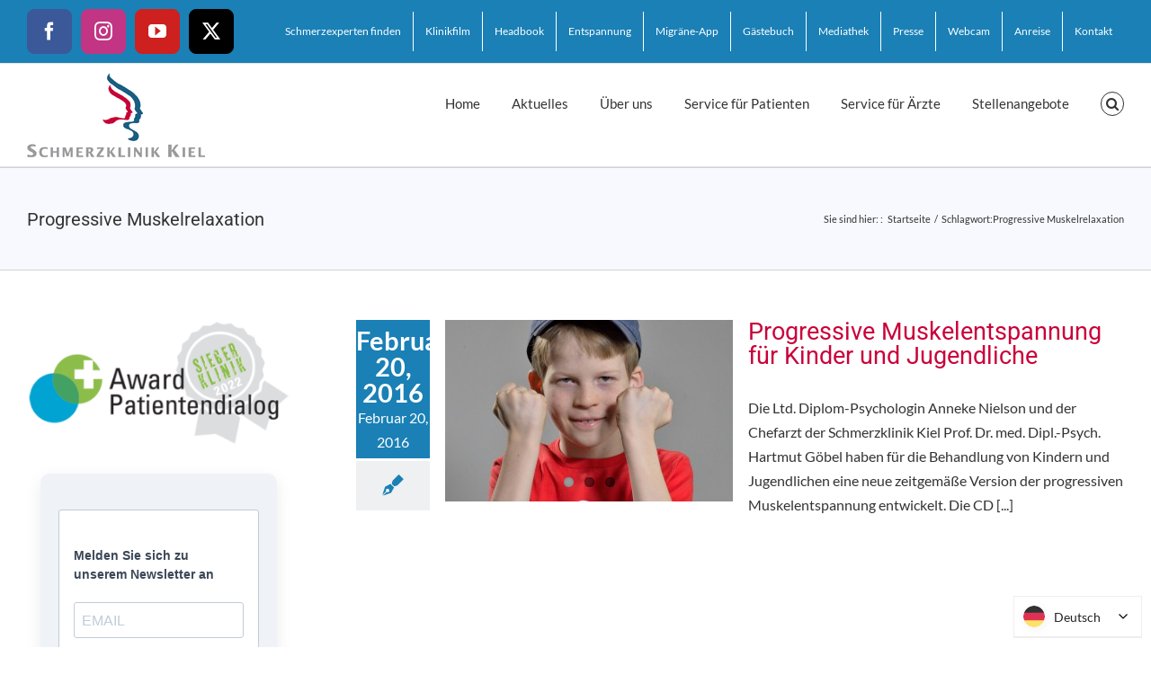

--- FILE ---
content_type: text/html; charset=UTF-8
request_url: https://schmerzklinik.de/tag/progressive-muskelrelaxation/
body_size: 23873
content:
<!DOCTYPE html>
<html class="avada-html-layout-wide avada-html-header-position-top avada-html-is-archive" lang="de">
<head>
	<meta http-equiv="X-UA-Compatible" content="IE=edge" />
	<meta http-equiv="Content-Type" content="text/html; charset=utf-8"/>
	<meta name="viewport" content="width=device-width, initial-scale=1" />
	<title>Progressive Muskelrelaxation &#8211; Schmerzklinik Kiel</title>
<link href="https://fonts.googleapis.com/css?family=Lato:100,100i,200,200i,300,300i,400,400i,500,500i,600,600i,700,700i,800,800i,900,900i%7COpen+Sans:100,100i,200,200i,300,300i,400,400i,500,500i,600,600i,700,700i,800,800i,900,900i%7CIndie+Flower:100,100i,200,200i,300,300i,400,400i,500,500i,600,600i,700,700i,800,800i,900,900i%7COswald:100,100i,200,200i,300,300i,400,400i,500,500i,600,600i,700,700i,800,800i,900,900i" rel="stylesheet"><meta name='robots' content='max-image-preview:large' />

            <script data-no-defer="1" data-ezscrex="false" data-cfasync="false" data-pagespeed-no-defer data-cookieconsent="ignore">
                var ctPublicFunctions = {"_ajax_nonce":"5e9e82d01b","_rest_nonce":"c2561b108b","_ajax_url":"\/wp-admin\/admin-ajax.php","_rest_url":"https:\/\/schmerzklinik.de\/wp-json\/","data__cookies_type":"native","data__ajax_type":"rest","data__bot_detector_enabled":"0","data__frontend_data_log_enabled":1,"cookiePrefix":"","wprocket_detected":false,"host_url":"schmerzklinik.de","text__ee_click_to_select":"Klicke, um die gesamten Daten auszuw\u00e4hlen","text__ee_original_email":"Die vollst\u00e4ndige Adresse lautet","text__ee_got_it":"Verstanden","text__ee_blocked":"Blockiert","text__ee_cannot_connect":"Kann keine Verbindung herstellen","text__ee_cannot_decode":"Kann E-Mail nicht dekodieren. Unbekannter Grund","text__ee_email_decoder":"CleanTalk E-Mail-Decoder","text__ee_wait_for_decoding":"Die Magie ist unterwegs!","text__ee_decoding_process":"Bitte warte einen Moment, w\u00e4hrend wir die Kontaktdaten entschl\u00fcsseln."}
            </script>
        
            <script data-no-defer="1" data-ezscrex="false" data-cfasync="false" data-pagespeed-no-defer data-cookieconsent="ignore">
                var ctPublic = {"_ajax_nonce":"5e9e82d01b","settings__forms__check_internal":"0","settings__forms__check_external":"0","settings__forms__force_protection":"0","settings__forms__search_test":"1","settings__forms__wc_add_to_cart":"0","settings__data__bot_detector_enabled":"0","settings__sfw__anti_crawler":0,"blog_home":"https:\/\/schmerzklinik.de\/","pixel__setting":"0","pixel__enabled":false,"pixel__url":null,"data__email_check_before_post":"1","data__email_check_exist_post":"0","data__cookies_type":"native","data__key_is_ok":true,"data__visible_fields_required":true,"wl_brandname":"Anti-Spam by CleanTalk","wl_brandname_short":"CleanTalk","ct_checkjs_key":402541421,"emailEncoderPassKey":"4a7168994354d00db281aecd0dbcb35c","bot_detector_forms_excluded":"W10=","advancedCacheExists":false,"varnishCacheExists":false,"wc_ajax_add_to_cart":true}
            </script>
        <link rel="alternate" type="application/rss+xml" title="Schmerzklinik Kiel &raquo; Feed" href="https://schmerzklinik.de/feed/" />
<link rel="alternate" type="application/rss+xml" title="Schmerzklinik Kiel &raquo; Kommentar-Feed" href="https://schmerzklinik.de/comments/feed/" />
		
		
		
				<link rel="alternate" type="application/rss+xml" title="Schmerzklinik Kiel &raquo; Progressive Muskelrelaxation Schlagwort-Feed" href="https://schmerzklinik.de/tag/progressive-muskelrelaxation/feed/" />
<style id='wp-img-auto-sizes-contain-inline-css' type='text/css'>
img:is([sizes=auto i],[sizes^="auto," i]){contain-intrinsic-size:3000px 1500px}
/*# sourceURL=wp-img-auto-sizes-contain-inline-css */
</style>
<link rel='stylesheet' id='sbi_styles-css' href='https://schmerzklinik.de/wp-content/plugins/instagram-feed/css/sbi-styles.min.css?ver=6.10.0' type='text/css' media='all' />
<link rel='stylesheet' id='layerslider-css' href='https://schmerzklinik.de/wp-content/plugins/LayerSlider/assets/static/layerslider/css/layerslider.css?ver=8.1.2' type='text/css' media='all' />
<style id='wp-emoji-styles-inline-css' type='text/css'>

	img.wp-smiley, img.emoji {
		display: inline !important;
		border: none !important;
		box-shadow: none !important;
		height: 1em !important;
		width: 1em !important;
		margin: 0 0.07em !important;
		vertical-align: -0.1em !important;
		background: none !important;
		padding: 0 !important;
	}
/*# sourceURL=wp-emoji-styles-inline-css */
</style>
<link rel='stylesheet' id='wp-components-css' href='https://schmerzklinik.de/wp-includes/css/dist/components/style.min.css?ver=6.9' type='text/css' media='all' />
<link rel='stylesheet' id='wp-preferences-css' href='https://schmerzklinik.de/wp-includes/css/dist/preferences/style.min.css?ver=6.9' type='text/css' media='all' />
<link rel='stylesheet' id='wp-block-editor-css' href='https://schmerzklinik.de/wp-includes/css/dist/block-editor/style.min.css?ver=6.9' type='text/css' media='all' />
<link rel='stylesheet' id='popup-maker-block-library-style-css' href='https://schmerzklinik.de/wp-content/plugins/popup-maker/dist/packages/block-library-style.css?ver=dbea705cfafe089d65f1' type='text/css' media='all' />
<link rel='stylesheet' id='bbp-default-css' href='https://schmerzklinik.de/wp-content/plugins/bbpress/templates/default/css/bbpress.min.css?ver=2.6.14' type='text/css' media='all' />
<link rel='stylesheet' id='cleantalk-public-css-css' href='https://schmerzklinik.de/wp-content/plugins/cleantalk-spam-protect/css/cleantalk-public.min.css?ver=6.70.1_1766159295' type='text/css' media='all' />
<link rel='stylesheet' id='cleantalk-email-decoder-css-css' href='https://schmerzklinik.de/wp-content/plugins/cleantalk-spam-protect/css/cleantalk-email-decoder.min.css?ver=6.70.1_1766159295' type='text/css' media='all' />
<link rel='stylesheet' id='cpsh-shortcodes-css' href='https://schmerzklinik.de/wp-content/plugins/column-shortcodes/assets/css/shortcodes.css?ver=1.0.1' type='text/css' media='all' />
<link rel='stylesheet' id='rs-plugin-settings-css' href='https://schmerzklinik.de/wp-content/plugins/revslider/public/assets/css/rs6.css?ver=6.3.3' type='text/css' media='all' />
<style id='rs-plugin-settings-inline-css' type='text/css'>
.tp-caption a{color:#ff7302;text-shadow:none;-webkit-transition:all 0.2s ease-out;-moz-transition:all 0.2s ease-out;-o-transition:all 0.2s ease-out;-ms-transition:all 0.2s ease-out}.tp-caption a:hover{color:#ffa902}.tp-caption a{color:#ff7302;text-shadow:none;-webkit-transition:all 0.2s ease-out;-moz-transition:all 0.2s ease-out;-o-transition:all 0.2s ease-out;-ms-transition:all 0.2s ease-out}.tp-caption a:hover{color:#ffa902}.tp-caption a{color:#ff7302;text-shadow:none;-webkit-transition:all 0.2s ease-out;-moz-transition:all 0.2s ease-out;-o-transition:all 0.2s ease-out;-ms-transition:all 0.2s ease-out}.tp-caption a:hover{color:#ffa902}
/*# sourceURL=rs-plugin-settings-inline-css */
</style>
<link rel='stylesheet' id='audioigniter-css' href='https://schmerzklinik.de/wp-content/plugins/audioigniter/player/build/style.css?ver=2.0.2' type='text/css' media='all' />
<link rel='stylesheet' id='newsletter-css' href='https://schmerzklinik.de/wp-content/plugins/newsletter/style.css?ver=9.1.0' type='text/css' media='all' />
<link rel='stylesheet' id='linguise_switcher-css' href='https://schmerzklinik.de/wp-content/plugins/linguise/assets/css/front.bundle.css?ver=2.2.17' type='text/css' media='all' />
<link rel='stylesheet' id='video-js-css' href='https://schmerzklinik.de/wp-content/plugins/video-embed-thumbnail-generator/video-js/video-js.min.css?ver=7.20.3' type='text/css' media='all' />
<link rel='stylesheet' id='video-js-kg-skin-css' href='https://schmerzklinik.de/wp-content/plugins/video-embed-thumbnail-generator/video-js/kg-video-js-skin.css?ver=4.10.3' type='text/css' media='all' />
<link rel='stylesheet' id='kgvid_video_styles-css' href='https://schmerzklinik.de/wp-content/plugins/video-embed-thumbnail-generator/src/public/css/videopack-styles.css?ver=4.10.3' type='text/css' media='all' />
<link rel='stylesheet' id='fusion-dynamic-css-css' href='https://schmerzklinik.de/wp-content/uploads/fusion-styles/115cad982a1632ec1806e3dc3e1dc2b8.min.css?ver=3.14.2' type='text/css' media='all' />
<link rel='stylesheet' id='avada-fullwidth-md-css' href='https://schmerzklinik.de/wp-content/plugins/fusion-builder/assets/css/media/fullwidth-md.min.css?ver=3.14.2' type='text/css' media='only screen and (max-width: 1024px)' />
<link rel='stylesheet' id='avada-fullwidth-sm-css' href='https://schmerzklinik.de/wp-content/plugins/fusion-builder/assets/css/media/fullwidth-sm.min.css?ver=3.14.2' type='text/css' media='only screen and (max-width: 640px)' />
<link rel='stylesheet' id='avada-icon-md-css' href='https://schmerzklinik.de/wp-content/plugins/fusion-builder/assets/css/media/icon-md.min.css?ver=3.14.2' type='text/css' media='only screen and (max-width: 1024px)' />
<link rel='stylesheet' id='avada-icon-sm-css' href='https://schmerzklinik.de/wp-content/plugins/fusion-builder/assets/css/media/icon-sm.min.css?ver=3.14.2' type='text/css' media='only screen and (max-width: 640px)' />
<link rel='stylesheet' id='avada-grid-md-css' href='https://schmerzklinik.de/wp-content/plugins/fusion-builder/assets/css/media/grid-md.min.css?ver=7.14.2' type='text/css' media='only screen and (max-width: 1024px)' />
<link rel='stylesheet' id='avada-grid-sm-css' href='https://schmerzklinik.de/wp-content/plugins/fusion-builder/assets/css/media/grid-sm.min.css?ver=7.14.2' type='text/css' media='only screen and (max-width: 640px)' />
<link rel='stylesheet' id='avada-image-md-css' href='https://schmerzklinik.de/wp-content/plugins/fusion-builder/assets/css/media/image-md.min.css?ver=7.14.2' type='text/css' media='only screen and (max-width: 1024px)' />
<link rel='stylesheet' id='avada-image-sm-css' href='https://schmerzklinik.de/wp-content/plugins/fusion-builder/assets/css/media/image-sm.min.css?ver=7.14.2' type='text/css' media='only screen and (max-width: 640px)' />
<link rel='stylesheet' id='avada-person-md-css' href='https://schmerzklinik.de/wp-content/plugins/fusion-builder/assets/css/media/person-md.min.css?ver=7.14.2' type='text/css' media='only screen and (max-width: 1024px)' />
<link rel='stylesheet' id='avada-person-sm-css' href='https://schmerzklinik.de/wp-content/plugins/fusion-builder/assets/css/media/person-sm.min.css?ver=7.14.2' type='text/css' media='only screen and (max-width: 640px)' />
<link rel='stylesheet' id='avada-section-separator-md-css' href='https://schmerzklinik.de/wp-content/plugins/fusion-builder/assets/css/media/section-separator-md.min.css?ver=3.14.2' type='text/css' media='only screen and (max-width: 1024px)' />
<link rel='stylesheet' id='avada-section-separator-sm-css' href='https://schmerzklinik.de/wp-content/plugins/fusion-builder/assets/css/media/section-separator-sm.min.css?ver=3.14.2' type='text/css' media='only screen and (max-width: 640px)' />
<link rel='stylesheet' id='avada-social-sharing-md-css' href='https://schmerzklinik.de/wp-content/plugins/fusion-builder/assets/css/media/social-sharing-md.min.css?ver=7.14.2' type='text/css' media='only screen and (max-width: 1024px)' />
<link rel='stylesheet' id='avada-social-sharing-sm-css' href='https://schmerzklinik.de/wp-content/plugins/fusion-builder/assets/css/media/social-sharing-sm.min.css?ver=7.14.2' type='text/css' media='only screen and (max-width: 640px)' />
<link rel='stylesheet' id='avada-social-links-md-css' href='https://schmerzklinik.de/wp-content/plugins/fusion-builder/assets/css/media/social-links-md.min.css?ver=7.14.2' type='text/css' media='only screen and (max-width: 1024px)' />
<link rel='stylesheet' id='avada-social-links-sm-css' href='https://schmerzklinik.de/wp-content/plugins/fusion-builder/assets/css/media/social-links-sm.min.css?ver=7.14.2' type='text/css' media='only screen and (max-width: 640px)' />
<link rel='stylesheet' id='avada-tabs-lg-min-css' href='https://schmerzklinik.de/wp-content/plugins/fusion-builder/assets/css/media/tabs-lg-min.min.css?ver=7.14.2' type='text/css' media='only screen and (min-width: 1024px)' />
<link rel='stylesheet' id='avada-tabs-lg-max-css' href='https://schmerzklinik.de/wp-content/plugins/fusion-builder/assets/css/media/tabs-lg-max.min.css?ver=7.14.2' type='text/css' media='only screen and (max-width: 1024px)' />
<link rel='stylesheet' id='avada-tabs-md-css' href='https://schmerzklinik.de/wp-content/plugins/fusion-builder/assets/css/media/tabs-md.min.css?ver=7.14.2' type='text/css' media='only screen and (max-width: 1024px)' />
<link rel='stylesheet' id='avada-tabs-sm-css' href='https://schmerzklinik.de/wp-content/plugins/fusion-builder/assets/css/media/tabs-sm.min.css?ver=7.14.2' type='text/css' media='only screen and (max-width: 640px)' />
<link rel='stylesheet' id='awb-text-md-css' href='https://schmerzklinik.de/wp-content/plugins/fusion-builder/assets/css/media/text-md.min.css?ver=3.14.2' type='text/css' media='only screen and (max-width: 1024px)' />
<link rel='stylesheet' id='awb-text-sm-css' href='https://schmerzklinik.de/wp-content/plugins/fusion-builder/assets/css/media/text-sm.min.css?ver=3.14.2' type='text/css' media='only screen and (max-width: 640px)' />
<link rel='stylesheet' id='awb-title-md-css' href='https://schmerzklinik.de/wp-content/plugins/fusion-builder/assets/css/media/title-md.min.css?ver=3.14.2' type='text/css' media='only screen and (max-width: 1024px)' />
<link rel='stylesheet' id='awb-title-sm-css' href='https://schmerzklinik.de/wp-content/plugins/fusion-builder/assets/css/media/title-sm.min.css?ver=3.14.2' type='text/css' media='only screen and (max-width: 640px)' />
<link rel='stylesheet' id='awb-layout-colums-md-css' href='https://schmerzklinik.de/wp-content/plugins/fusion-builder/assets/css/media/layout-columns-md.min.css?ver=3.14.2' type='text/css' media='only screen and (max-width: 1024px)' />
<link rel='stylesheet' id='awb-layout-colums-sm-css' href='https://schmerzklinik.de/wp-content/plugins/fusion-builder/assets/css/media/layout-columns-sm.min.css?ver=3.14.2' type='text/css' media='only screen and (max-width: 640px)' />
<link rel='stylesheet' id='avada-max-1c-css' href='https://schmerzklinik.de/wp-content/themes/Avada/assets/css/media/max-1c.min.css?ver=7.14.2' type='text/css' media='only screen and (max-width: 644px)' />
<link rel='stylesheet' id='avada-max-2c-css' href='https://schmerzklinik.de/wp-content/themes/Avada/assets/css/media/max-2c.min.css?ver=7.14.2' type='text/css' media='only screen and (max-width: 735px)' />
<link rel='stylesheet' id='avada-min-2c-max-3c-css' href='https://schmerzklinik.de/wp-content/themes/Avada/assets/css/media/min-2c-max-3c.min.css?ver=7.14.2' type='text/css' media='only screen and (min-width: 735px) and (max-width: 826px)' />
<link rel='stylesheet' id='avada-min-3c-max-4c-css' href='https://schmerzklinik.de/wp-content/themes/Avada/assets/css/media/min-3c-max-4c.min.css?ver=7.14.2' type='text/css' media='only screen and (min-width: 826px) and (max-width: 917px)' />
<link rel='stylesheet' id='avada-min-4c-max-5c-css' href='https://schmerzklinik.de/wp-content/themes/Avada/assets/css/media/min-4c-max-5c.min.css?ver=7.14.2' type='text/css' media='only screen and (min-width: 917px) and (max-width: 1008px)' />
<link rel='stylesheet' id='avada-min-5c-max-6c-css' href='https://schmerzklinik.de/wp-content/themes/Avada/assets/css/media/min-5c-max-6c.min.css?ver=7.14.2' type='text/css' media='only screen and (min-width: 1008px) and (max-width: 1099px)' />
<link rel='stylesheet' id='avada-min-shbp-css' href='https://schmerzklinik.de/wp-content/themes/Avada/assets/css/media/min-shbp.min.css?ver=7.14.2' type='text/css' media='only screen and (min-width: 801px)' />
<link rel='stylesheet' id='avada-min-shbp-header-legacy-css' href='https://schmerzklinik.de/wp-content/themes/Avada/assets/css/media/min-shbp-header-legacy.min.css?ver=7.14.2' type='text/css' media='only screen and (min-width: 801px)' />
<link rel='stylesheet' id='avada-max-shbp-css' href='https://schmerzklinik.de/wp-content/themes/Avada/assets/css/media/max-shbp.min.css?ver=7.14.2' type='text/css' media='only screen and (max-width: 800px)' />
<link rel='stylesheet' id='avada-max-shbp-header-legacy-css' href='https://schmerzklinik.de/wp-content/themes/Avada/assets/css/media/max-shbp-header-legacy.min.css?ver=7.14.2' type='text/css' media='only screen and (max-width: 800px)' />
<link rel='stylesheet' id='avada-max-sh-shbp-css' href='https://schmerzklinik.de/wp-content/themes/Avada/assets/css/media/max-sh-shbp.min.css?ver=7.14.2' type='text/css' media='only screen and (max-width: 800px)' />
<link rel='stylesheet' id='avada-max-sh-shbp-header-legacy-css' href='https://schmerzklinik.de/wp-content/themes/Avada/assets/css/media/max-sh-shbp-header-legacy.min.css?ver=7.14.2' type='text/css' media='only screen and (max-width: 800px)' />
<link rel='stylesheet' id='avada-min-768-max-1024-p-css' href='https://schmerzklinik.de/wp-content/themes/Avada/assets/css/media/min-768-max-1024-p.min.css?ver=7.14.2' type='text/css' media='only screen and (min-device-width: 768px) and (max-device-width: 1024px) and (orientation: portrait)' />
<link rel='stylesheet' id='avada-min-768-max-1024-p-header-legacy-css' href='https://schmerzklinik.de/wp-content/themes/Avada/assets/css/media/min-768-max-1024-p-header-legacy.min.css?ver=7.14.2' type='text/css' media='only screen and (min-device-width: 768px) and (max-device-width: 1024px) and (orientation: portrait)' />
<link rel='stylesheet' id='avada-min-768-max-1024-l-css' href='https://schmerzklinik.de/wp-content/themes/Avada/assets/css/media/min-768-max-1024-l.min.css?ver=7.14.2' type='text/css' media='only screen and (min-device-width: 768px) and (max-device-width: 1024px) and (orientation: landscape)' />
<link rel='stylesheet' id='avada-min-768-max-1024-l-header-legacy-css' href='https://schmerzklinik.de/wp-content/themes/Avada/assets/css/media/min-768-max-1024-l-header-legacy.min.css?ver=7.14.2' type='text/css' media='only screen and (min-device-width: 768px) and (max-device-width: 1024px) and (orientation: landscape)' />
<link rel='stylesheet' id='avada-max-sh-cbp-css' href='https://schmerzklinik.de/wp-content/themes/Avada/assets/css/media/max-sh-cbp.min.css?ver=7.14.2' type='text/css' media='only screen and (max-width: 800px)' />
<link rel='stylesheet' id='avada-max-sh-sbp-css' href='https://schmerzklinik.de/wp-content/themes/Avada/assets/css/media/max-sh-sbp.min.css?ver=7.14.2' type='text/css' media='only screen and (max-width: 800px)' />
<link rel='stylesheet' id='avada-max-sh-640-css' href='https://schmerzklinik.de/wp-content/themes/Avada/assets/css/media/max-sh-640.min.css?ver=7.14.2' type='text/css' media='only screen and (max-width: 640px)' />
<link rel='stylesheet' id='avada-max-shbp-18-css' href='https://schmerzklinik.de/wp-content/themes/Avada/assets/css/media/max-shbp-18.min.css?ver=7.14.2' type='text/css' media='only screen and (max-width: 782px)' />
<link rel='stylesheet' id='avada-max-shbp-32-css' href='https://schmerzklinik.de/wp-content/themes/Avada/assets/css/media/max-shbp-32.min.css?ver=7.14.2' type='text/css' media='only screen and (max-width: 768px)' />
<link rel='stylesheet' id='avada-min-sh-cbp-css' href='https://schmerzklinik.de/wp-content/themes/Avada/assets/css/media/min-sh-cbp.min.css?ver=7.14.2' type='text/css' media='only screen and (min-width: 800px)' />
<link rel='stylesheet' id='avada-max-640-css' href='https://schmerzklinik.de/wp-content/themes/Avada/assets/css/media/max-640.min.css?ver=7.14.2' type='text/css' media='only screen and (max-device-width: 640px)' />
<link rel='stylesheet' id='avada-max-main-css' href='https://schmerzklinik.de/wp-content/themes/Avada/assets/css/media/max-main.min.css?ver=7.14.2' type='text/css' media='only screen and (max-width: 1099px)' />
<link rel='stylesheet' id='avada-max-cbp-css' href='https://schmerzklinik.de/wp-content/themes/Avada/assets/css/media/max-cbp.min.css?ver=7.14.2' type='text/css' media='only screen and (max-width: 800px)' />
<link rel='stylesheet' id='avada-max-640-bbpress-css' href='https://schmerzklinik.de/wp-content/themes/Avada/assets/css/media/max-640-bbpress.min.css?ver=7.14.2' type='text/css' media='only screen and (max-device-width: 640px)' />
<link rel='stylesheet' id='avada-max-sh-640-bbpress-css' href='https://schmerzklinik.de/wp-content/themes/Avada/assets/css/media/max-sh-640-bbpress.min.css?ver=7.14.2' type='text/css' media='only screen and (max-width: 640px)' />
<link rel='stylesheet' id='avada-max-sh-cbp-bbpress-css' href='https://schmerzklinik.de/wp-content/themes/Avada/assets/css/media/max-sh-cbp-bbpress.min.css?ver=7.14.2' type='text/css' media='only screen and (max-width: 800px)' />
<link rel='stylesheet' id='avada-min-sh-cbp-bbpress-css' href='https://schmerzklinik.de/wp-content/themes/Avada/assets/css/media/min-sh-cbp-bbpress.min.css?ver=7.14.2' type='text/css' media='only screen and (min-width: 800px)' />
<link rel='stylesheet' id='avada-max-640-sliders-css' href='https://schmerzklinik.de/wp-content/themes/Avada/assets/css/media/max-640-sliders.min.css?ver=7.14.2' type='text/css' media='only screen and (max-device-width: 640px)' />
<link rel='stylesheet' id='avada-max-sh-cbp-sliders-css' href='https://schmerzklinik.de/wp-content/themes/Avada/assets/css/media/max-sh-cbp-sliders.min.css?ver=7.14.2' type='text/css' media='only screen and (max-width: 800px)' />
<link rel='stylesheet' id='avada-max-sh-cbp-eslider-css' href='https://schmerzklinik.de/wp-content/themes/Avada/assets/css/media/max-sh-cbp-eslider.min.css?ver=7.14.2' type='text/css' media='only screen and (max-width: 800px)' />
<link rel='stylesheet' id='fb-max-sh-cbp-css' href='https://schmerzklinik.de/wp-content/plugins/fusion-builder/assets/css/media/max-sh-cbp.min.css?ver=3.14.2' type='text/css' media='only screen and (max-width: 800px)' />
<link rel='stylesheet' id='fb-min-768-max-1024-p-css' href='https://schmerzklinik.de/wp-content/plugins/fusion-builder/assets/css/media/min-768-max-1024-p.min.css?ver=3.14.2' type='text/css' media='only screen and (min-device-width: 768px) and (max-device-width: 1024px) and (orientation: portrait)' />
<link rel='stylesheet' id='fb-max-640-css' href='https://schmerzklinik.de/wp-content/plugins/fusion-builder/assets/css/media/max-640.min.css?ver=3.14.2' type='text/css' media='only screen and (max-device-width: 640px)' />
<link rel='stylesheet' id='fb-max-1c-css' href='https://schmerzklinik.de/wp-content/plugins/fusion-builder/assets/css/media/max-1c.css?ver=3.14.2' type='text/css' media='only screen and (max-width: 644px)' />
<link rel='stylesheet' id='fb-max-2c-css' href='https://schmerzklinik.de/wp-content/plugins/fusion-builder/assets/css/media/max-2c.css?ver=3.14.2' type='text/css' media='only screen and (max-width: 735px)' />
<link rel='stylesheet' id='fb-min-2c-max-3c-css' href='https://schmerzklinik.de/wp-content/plugins/fusion-builder/assets/css/media/min-2c-max-3c.css?ver=3.14.2' type='text/css' media='only screen and (min-width: 735px) and (max-width: 826px)' />
<link rel='stylesheet' id='fb-min-3c-max-4c-css' href='https://schmerzklinik.de/wp-content/plugins/fusion-builder/assets/css/media/min-3c-max-4c.css?ver=3.14.2' type='text/css' media='only screen and (min-width: 826px) and (max-width: 917px)' />
<link rel='stylesheet' id='fb-min-4c-max-5c-css' href='https://schmerzklinik.de/wp-content/plugins/fusion-builder/assets/css/media/min-4c-max-5c.css?ver=3.14.2' type='text/css' media='only screen and (min-width: 917px) and (max-width: 1008px)' />
<link rel='stylesheet' id='fb-min-5c-max-6c-css' href='https://schmerzklinik.de/wp-content/plugins/fusion-builder/assets/css/media/min-5c-max-6c.css?ver=3.14.2' type='text/css' media='only screen and (min-width: 1008px) and (max-width: 1099px)' />
<link rel='stylesheet' id='avada-off-canvas-md-css' href='https://schmerzklinik.de/wp-content/plugins/fusion-builder/assets/css/media/off-canvas-md.min.css?ver=7.14.2' type='text/css' media='only screen and (max-width: 1024px)' />
<link rel='stylesheet' id='avada-off-canvas-sm-css' href='https://schmerzklinik.de/wp-content/plugins/fusion-builder/assets/css/media/off-canvas-sm.min.css?ver=7.14.2' type='text/css' media='only screen and (max-width: 640px)' />
<script type="text/javascript" src="https://schmerzklinik.de/wp-includes/js/jquery/jquery.min.js?ver=3.7.1" id="jquery-core-js"></script>
<script type="text/javascript" src="https://schmerzklinik.de/wp-includes/js/jquery/jquery-migrate.min.js?ver=3.4.1" id="jquery-migrate-js"></script>
<script type="text/javascript" id="layerslider-utils-js-extra">
/* <![CDATA[ */
var LS_Meta = {"v":"8.1.2","fixGSAP":"1"};
//# sourceURL=layerslider-utils-js-extra
/* ]]> */
</script>
<script type="text/javascript" src="https://schmerzklinik.de/wp-content/plugins/LayerSlider/assets/static/layerslider/js/layerslider.utils.js?ver=8.1.2" id="layerslider-utils-js"></script>
<script type="text/javascript" src="https://schmerzklinik.de/wp-content/plugins/LayerSlider/assets/static/layerslider/js/layerslider.kreaturamedia.jquery.js?ver=8.1.2" id="layerslider-js"></script>
<script type="text/javascript" src="https://schmerzklinik.de/wp-content/plugins/LayerSlider/assets/static/layerslider/js/layerslider.transitions.js?ver=8.1.2" id="layerslider-transitions-js"></script>
<script type="text/javascript" src="https://schmerzklinik.de/wp-content/plugins/cleantalk-spam-protect/js/apbct-public-bundle_gathering.min.js?ver=6.70.1_1766159295" id="apbct-public-bundle_gathering.min-js-js"></script>
<script type="text/javascript" src="https://schmerzklinik.de/wp-includes/js/jquery/ui/core.min.js?ver=1.13.3" id="jquery-ui-core-js"></script>
<script type="text/javascript" src="https://schmerzklinik.de/wp-content/plugins/image-autorefresh-shortcode-master/image-autorefresh.js?ver=6.9" id="jquery-image-autorefresh-js"></script>
<script type="text/javascript" src="https://schmerzklinik.de/wp-content/plugins/revslider/public/assets/js/rbtools.min.js?ver=6.3.3" id="tp-tools-js"></script>
<script type="text/javascript" src="https://schmerzklinik.de/wp-content/plugins/revslider/public/assets/js/rs6.min.js?ver=6.3.3" id="revmin-js"></script>
<script type="text/javascript" id="wpgmza_data-js-extra">
/* <![CDATA[ */
var wpgmza_google_api_status = {"message":"Enqueued","code":"ENQUEUED"};
//# sourceURL=wpgmza_data-js-extra
/* ]]> */
</script>
<script type="text/javascript" src="https://schmerzklinik.de/wp-content/plugins/wp-google-maps/wpgmza_data.js?ver=6.9" id="wpgmza_data-js"></script>
<script type="text/javascript" id="linguise_switcher-js-extra">
/* <![CDATA[ */
var linguise_configs = {"vars":{"configs":{"languages":{"de":"Deutsch","en":"English","ar":"\u0627\u0644\u0639\u0631\u0628\u064a\u0629","es":"Espa\u00f1ol","fr":"Fran\u00e7ais","pl":"Polski"},"base":"","base_url":"https://schmerzklinik.de","original_path":"/tag/progressive-muskelrelaxation","trailing_slashes":"/","default_language":"de","enabled_languages":["en","ar","es","fr","pl","de"],"flag_display_type":"dropdown","display_position":"bottom_right","enable_flag":1,"enable_language_name":1,"enable_language_name_popup":1,"enable_language_short_name":0,"flag_shape":"rounded","flag_en_type":"en-gb","flag_de_type":"de","flag_es_type":"es","flag_pt_type":"pt","flag_tw_type":"zh-tw","flag_border_radius":0,"flag_width":24,"browser_redirect":0,"ukraine_redirect":0,"cookies_redirect":0,"language_name_display":"native","pre_text":"","post_text":"","alternate_link":1,"add_flag_automatically":1,"custom_css":"","cache_enabled":1,"cache_max_size":200,"language_name_color":"#222","language_name_hover_color":"#222","popup_language_name_color":"#222","popup_language_name_hover_color":"#222","flag_shadow_h":2,"flag_shadow_v":2,"flag_shadow_blur":12,"flag_shadow_spread":0,"flag_shadow_color":"rgba(238, 238, 238, 1)","flag_shadow_color_alpha":1,"flag_hover_shadow_h":2,"flag_hover_shadow_v":2,"flag_hover_shadow_blur":6,"flag_hover_shadow_spread":0,"flag_hover_shadow_color":"rgba(191, 191, 191, 1)","flag_hover_shadow_color_alpha":1,"search_translation":0,"debug":0,"woocommerce_emails_translation":0,"dynamic_translations":{"enabled":0,"public_key":""}}}};
//# sourceURL=linguise_switcher-js-extra
/* ]]> */
</script>
<script type="text/javascript" src="https://schmerzklinik.de/wp-content/plugins/linguise/assets/js/front.bundle.js?ver=2.2.17" id="linguise_switcher-js"></script>
<script type="text/javascript" id="ai-js-js-extra">
/* <![CDATA[ */
var MyAjax = {"ajaxurl":"https://schmerzklinik.de/wp-admin/admin-ajax.php","security":"fdbc3d0008"};
//# sourceURL=ai-js-js-extra
/* ]]> */
</script>
<script type="text/javascript" src="https://schmerzklinik.de/wp-content/plugins/advanced-iframe/js/ai.min.js?ver=412515" id="ai-js-js"></script>
<meta name="generator" content="Powered by LayerSlider 8.1.2 - Build Heros, Sliders, and Popups. Create Animations and Beautiful, Rich Web Content as Easy as Never Before on WordPress." />
<!-- LayerSlider updates and docs at: https://layerslider.com -->
<link rel="https://api.w.org/" href="https://schmerzklinik.de/wp-json/" /><link rel="alternate" title="JSON" type="application/json" href="https://schmerzklinik.de/wp-json/wp/v2/tags/242" /><link rel="EditURI" type="application/rsd+xml" title="RSD" href="https://schmerzklinik.de/xmlrpc.php?rsd" />
<meta name="generator" content="WordPress 6.9" />
<style type="text/css" id="css-fb-visibility">@media screen and (max-width: 640px){.fusion-no-small-visibility{display:none !important;}body .sm-text-align-center{text-align:center !important;}body .sm-text-align-left{text-align:left !important;}body .sm-text-align-right{text-align:right !important;}body .sm-text-align-justify{text-align:justify !important;}body .sm-flex-align-center{justify-content:center !important;}body .sm-flex-align-flex-start{justify-content:flex-start !important;}body .sm-flex-align-flex-end{justify-content:flex-end !important;}body .sm-mx-auto{margin-left:auto !important;margin-right:auto !important;}body .sm-ml-auto{margin-left:auto !important;}body .sm-mr-auto{margin-right:auto !important;}body .fusion-absolute-position-small{position:absolute;width:100%;}.awb-sticky.awb-sticky-small{ position: sticky; top: var(--awb-sticky-offset,0); }}@media screen and (min-width: 641px) and (max-width: 1024px){.fusion-no-medium-visibility{display:none !important;}body .md-text-align-center{text-align:center !important;}body .md-text-align-left{text-align:left !important;}body .md-text-align-right{text-align:right !important;}body .md-text-align-justify{text-align:justify !important;}body .md-flex-align-center{justify-content:center !important;}body .md-flex-align-flex-start{justify-content:flex-start !important;}body .md-flex-align-flex-end{justify-content:flex-end !important;}body .md-mx-auto{margin-left:auto !important;margin-right:auto !important;}body .md-ml-auto{margin-left:auto !important;}body .md-mr-auto{margin-right:auto !important;}body .fusion-absolute-position-medium{position:absolute;width:100%;}.awb-sticky.awb-sticky-medium{ position: sticky; top: var(--awb-sticky-offset,0); }}@media screen and (min-width: 1025px){.fusion-no-large-visibility{display:none !important;}body .lg-text-align-center{text-align:center !important;}body .lg-text-align-left{text-align:left !important;}body .lg-text-align-right{text-align:right !important;}body .lg-text-align-justify{text-align:justify !important;}body .lg-flex-align-center{justify-content:center !important;}body .lg-flex-align-flex-start{justify-content:flex-start !important;}body .lg-flex-align-flex-end{justify-content:flex-end !important;}body .lg-mx-auto{margin-left:auto !important;margin-right:auto !important;}body .lg-ml-auto{margin-left:auto !important;}body .lg-mr-auto{margin-right:auto !important;}body .fusion-absolute-position-large{position:absolute;width:100%;}.awb-sticky.awb-sticky-large{ position: sticky; top: var(--awb-sticky-offset,0); }}</style><style type="text/css">.recentcomments a{display:inline !important;padding:0 !important;margin:0 !important;}</style><link rel="alternate" hreflang="de" href="https://schmerzklinik.de/tag/progressive-muskelrelaxation/" />
<link rel="alternate" hreflang="en" href="https://schmerzklinik.de/en/day/progressive-muscle-relaxation/" />
<link rel="alternate" hreflang="ar" href="https://schmerzklinik.de/ar/%D9%8A%D9%88%D9%85/%D8%A7%D8%B3%D8%AA%D8%B1%D8%AE%D8%A7%D8%A1-%D8%A7%D9%84%D8%B9%D8%B6%D9%84%D8%A7%D8%AA-%D8%A7%D9%84%D8%AA%D9%82%D8%AF%D9%85%D9%8A%D8%A9/" />
<link rel="alternate" hreflang="es" href="https://schmerzklinik.de/es/dia/relajacion-muscular-progresiva/" />
<link rel="alternate" hreflang="fr" href="https://schmerzklinik.de/fr/jour/relaxation-musculaire-progressive/" />
<link rel="alternate" hreflang="pl" href="https://schmerzklinik.de/pl/dzien/progresywne-rozluznienie-miesni/" />
<link rel="alternate" hreflang="x-default" href="https://schmerzklinik.de/tag/progressive-muskelrelaxation/" /><meta name="generator" content="Powered by Slider Revolution 6.3.3 - responsive, Mobile-Friendly Slider Plugin for WordPress with comfortable drag and drop interface." />
<link rel="apple-touch-icon" sizes="180x180" href="/apple-touch-icon.png">
<link rel="icon" type="image/png" sizes="32x32" href="/favicon-32x32.png">
<link rel="icon" type="image/png" sizes="16x16" href="/favicon-16x16.png">
<link rel="manifest" href="/site.webmanifest">
<link rel="mask-icon" href="/safari-pinned-tab.svg" color="#5bbad5">
<meta name="msapplication-TileColor" content="#da532c">
<meta name="theme-color" content="#ffffff">

<script type="text/javascript">function setREVStartSize(e){
			//window.requestAnimationFrame(function() {				 
				window.RSIW = window.RSIW===undefined ? window.innerWidth : window.RSIW;	
				window.RSIH = window.RSIH===undefined ? window.innerHeight : window.RSIH;	
				try {								
					var pw = document.getElementById(e.c).parentNode.offsetWidth,
						newh;
					pw = pw===0 || isNaN(pw) ? window.RSIW : pw;
					e.tabw = e.tabw===undefined ? 0 : parseInt(e.tabw);
					e.thumbw = e.thumbw===undefined ? 0 : parseInt(e.thumbw);
					e.tabh = e.tabh===undefined ? 0 : parseInt(e.tabh);
					e.thumbh = e.thumbh===undefined ? 0 : parseInt(e.thumbh);
					e.tabhide = e.tabhide===undefined ? 0 : parseInt(e.tabhide);
					e.thumbhide = e.thumbhide===undefined ? 0 : parseInt(e.thumbhide);
					e.mh = e.mh===undefined || e.mh=="" || e.mh==="auto" ? 0 : parseInt(e.mh,0);		
					if(e.layout==="fullscreen" || e.l==="fullscreen") 						
						newh = Math.max(e.mh,window.RSIH);					
					else{					
						e.gw = Array.isArray(e.gw) ? e.gw : [e.gw];
						for (var i in e.rl) if (e.gw[i]===undefined || e.gw[i]===0) e.gw[i] = e.gw[i-1];					
						e.gh = e.el===undefined || e.el==="" || (Array.isArray(e.el) && e.el.length==0)? e.gh : e.el;
						e.gh = Array.isArray(e.gh) ? e.gh : [e.gh];
						for (var i in e.rl) if (e.gh[i]===undefined || e.gh[i]===0) e.gh[i] = e.gh[i-1];
											
						var nl = new Array(e.rl.length),
							ix = 0,						
							sl;					
						e.tabw = e.tabhide>=pw ? 0 : e.tabw;
						e.thumbw = e.thumbhide>=pw ? 0 : e.thumbw;
						e.tabh = e.tabhide>=pw ? 0 : e.tabh;
						e.thumbh = e.thumbhide>=pw ? 0 : e.thumbh;					
						for (var i in e.rl) nl[i] = e.rl[i]<window.RSIW ? 0 : e.rl[i];
						sl = nl[0];									
						for (var i in nl) if (sl>nl[i] && nl[i]>0) { sl = nl[i]; ix=i;}															
						var m = pw>(e.gw[ix]+e.tabw+e.thumbw) ? 1 : (pw-(e.tabw+e.thumbw)) / (e.gw[ix]);					
						newh =  (e.gh[ix] * m) + (e.tabh + e.thumbh);
					}				
					if(window.rs_init_css===undefined) window.rs_init_css = document.head.appendChild(document.createElement("style"));					
					document.getElementById(e.c).height = newh+"px";
					window.rs_init_css.innerHTML += "#"+e.c+"_wrapper { height: "+newh+"px }";				
				} catch(e){
					console.log("Failure at Presize of Slider:" + e)
				}					   
			//});
		  };</script>
		<style type="text/css" id="wp-custom-css">
			/* Button-Farbe für WPForms #30016 */
#wpforms-form-30016 .wpforms-submit {
    background-color: #c9023b !important; /* Dunkelrot */
    color: #ffffff !important;
    border-radius: 6px;
    padding: 12px 24px;
    font-size: 16px;
    border: none;
}

/* Hover-Effekt */
#wpforms-form-30016 .wpforms-submit:hover {
    background-color: #600000 !important; /* noch dunkler */
    cursor: pointer;
}
		</style>
				<script type="text/javascript">
			var doc = document.documentElement;
			doc.setAttribute( 'data-useragent', navigator.userAgent );
		</script>
		<!-- Piwik -->
<script type="text/javascript">
  var _paq = _paq || [];
  _paq.push(["setDocumentTitle", document.domain + "/" + document.title]);
  _paq.push(["setCookieDomain", "*.schmerzklinik.de"]);
  _paq.push(["setDomains", ["*.schmerzklinik.de"]]);
  _paq.push(["trackPageView"]);
  _paq.push(["enableLinkTracking"]);

  (function() {
    var u=(("https:" == document.location.protocol) ? "https" : "http") + "://stats.vektorrausch.de/";
    _paq.push(["setTrackerUrl", u+"piwik.php"]);
    _paq.push(["setSiteId", "53"]);
    var d=document, g=d.createElement("script"), s=d.getElementsByTagName("script")[0]; g.type="text/javascript";
    g.defer=true; g.async=true; g.src=u+"piwik.js"; s.parentNode.insertBefore(g,s);
  })();
</script>
<!-- End Piwik Code -->
	<style id='global-styles-inline-css' type='text/css'>
:root{--wp--preset--aspect-ratio--square: 1;--wp--preset--aspect-ratio--4-3: 4/3;--wp--preset--aspect-ratio--3-4: 3/4;--wp--preset--aspect-ratio--3-2: 3/2;--wp--preset--aspect-ratio--2-3: 2/3;--wp--preset--aspect-ratio--16-9: 16/9;--wp--preset--aspect-ratio--9-16: 9/16;--wp--preset--color--black: #000000;--wp--preset--color--cyan-bluish-gray: #abb8c3;--wp--preset--color--white: #ffffff;--wp--preset--color--pale-pink: #f78da7;--wp--preset--color--vivid-red: #cf2e2e;--wp--preset--color--luminous-vivid-orange: #ff6900;--wp--preset--color--luminous-vivid-amber: #fcb900;--wp--preset--color--light-green-cyan: #7bdcb5;--wp--preset--color--vivid-green-cyan: #00d084;--wp--preset--color--pale-cyan-blue: #8ed1fc;--wp--preset--color--vivid-cyan-blue: #0693e3;--wp--preset--color--vivid-purple: #9b51e0;--wp--preset--color--awb-color-1: rgba(255,255,255,1);--wp--preset--color--awb-color-2: rgba(249,249,251,1);--wp--preset--color--awb-color-3: rgba(242,243,245,1);--wp--preset--color--awb-color-4: rgba(101,189,125,1);--wp--preset--color--awb-color-5: rgba(25,143,217,1);--wp--preset--color--awb-color-6: rgba(67,69,73,1);--wp--preset--color--awb-color-7: rgba(33,35,38,1);--wp--preset--color--awb-color-8: rgba(20,22,23,1);--wp--preset--gradient--vivid-cyan-blue-to-vivid-purple: linear-gradient(135deg,rgb(6,147,227) 0%,rgb(155,81,224) 100%);--wp--preset--gradient--light-green-cyan-to-vivid-green-cyan: linear-gradient(135deg,rgb(122,220,180) 0%,rgb(0,208,130) 100%);--wp--preset--gradient--luminous-vivid-amber-to-luminous-vivid-orange: linear-gradient(135deg,rgb(252,185,0) 0%,rgb(255,105,0) 100%);--wp--preset--gradient--luminous-vivid-orange-to-vivid-red: linear-gradient(135deg,rgb(255,105,0) 0%,rgb(207,46,46) 100%);--wp--preset--gradient--very-light-gray-to-cyan-bluish-gray: linear-gradient(135deg,rgb(238,238,238) 0%,rgb(169,184,195) 100%);--wp--preset--gradient--cool-to-warm-spectrum: linear-gradient(135deg,rgb(74,234,220) 0%,rgb(151,120,209) 20%,rgb(207,42,186) 40%,rgb(238,44,130) 60%,rgb(251,105,98) 80%,rgb(254,248,76) 100%);--wp--preset--gradient--blush-light-purple: linear-gradient(135deg,rgb(255,206,236) 0%,rgb(152,150,240) 100%);--wp--preset--gradient--blush-bordeaux: linear-gradient(135deg,rgb(254,205,165) 0%,rgb(254,45,45) 50%,rgb(107,0,62) 100%);--wp--preset--gradient--luminous-dusk: linear-gradient(135deg,rgb(255,203,112) 0%,rgb(199,81,192) 50%,rgb(65,88,208) 100%);--wp--preset--gradient--pale-ocean: linear-gradient(135deg,rgb(255,245,203) 0%,rgb(182,227,212) 50%,rgb(51,167,181) 100%);--wp--preset--gradient--electric-grass: linear-gradient(135deg,rgb(202,248,128) 0%,rgb(113,206,126) 100%);--wp--preset--gradient--midnight: linear-gradient(135deg,rgb(2,3,129) 0%,rgb(40,116,252) 100%);--wp--preset--font-size--small: 12px;--wp--preset--font-size--medium: 20px;--wp--preset--font-size--large: 24px;--wp--preset--font-size--x-large: 42px;--wp--preset--font-size--normal: 16px;--wp--preset--font-size--xlarge: 32px;--wp--preset--font-size--huge: 48px;--wp--preset--spacing--20: 0.44rem;--wp--preset--spacing--30: 0.67rem;--wp--preset--spacing--40: 1rem;--wp--preset--spacing--50: 1.5rem;--wp--preset--spacing--60: 2.25rem;--wp--preset--spacing--70: 3.38rem;--wp--preset--spacing--80: 5.06rem;--wp--preset--shadow--natural: 6px 6px 9px rgba(0, 0, 0, 0.2);--wp--preset--shadow--deep: 12px 12px 50px rgba(0, 0, 0, 0.4);--wp--preset--shadow--sharp: 6px 6px 0px rgba(0, 0, 0, 0.2);--wp--preset--shadow--outlined: 6px 6px 0px -3px rgb(255, 255, 255), 6px 6px rgb(0, 0, 0);--wp--preset--shadow--crisp: 6px 6px 0px rgb(0, 0, 0);}:where(.is-layout-flex){gap: 0.5em;}:where(.is-layout-grid){gap: 0.5em;}body .is-layout-flex{display: flex;}.is-layout-flex{flex-wrap: wrap;align-items: center;}.is-layout-flex > :is(*, div){margin: 0;}body .is-layout-grid{display: grid;}.is-layout-grid > :is(*, div){margin: 0;}:where(.wp-block-columns.is-layout-flex){gap: 2em;}:where(.wp-block-columns.is-layout-grid){gap: 2em;}:where(.wp-block-post-template.is-layout-flex){gap: 1.25em;}:where(.wp-block-post-template.is-layout-grid){gap: 1.25em;}.has-black-color{color: var(--wp--preset--color--black) !important;}.has-cyan-bluish-gray-color{color: var(--wp--preset--color--cyan-bluish-gray) !important;}.has-white-color{color: var(--wp--preset--color--white) !important;}.has-pale-pink-color{color: var(--wp--preset--color--pale-pink) !important;}.has-vivid-red-color{color: var(--wp--preset--color--vivid-red) !important;}.has-luminous-vivid-orange-color{color: var(--wp--preset--color--luminous-vivid-orange) !important;}.has-luminous-vivid-amber-color{color: var(--wp--preset--color--luminous-vivid-amber) !important;}.has-light-green-cyan-color{color: var(--wp--preset--color--light-green-cyan) !important;}.has-vivid-green-cyan-color{color: var(--wp--preset--color--vivid-green-cyan) !important;}.has-pale-cyan-blue-color{color: var(--wp--preset--color--pale-cyan-blue) !important;}.has-vivid-cyan-blue-color{color: var(--wp--preset--color--vivid-cyan-blue) !important;}.has-vivid-purple-color{color: var(--wp--preset--color--vivid-purple) !important;}.has-black-background-color{background-color: var(--wp--preset--color--black) !important;}.has-cyan-bluish-gray-background-color{background-color: var(--wp--preset--color--cyan-bluish-gray) !important;}.has-white-background-color{background-color: var(--wp--preset--color--white) !important;}.has-pale-pink-background-color{background-color: var(--wp--preset--color--pale-pink) !important;}.has-vivid-red-background-color{background-color: var(--wp--preset--color--vivid-red) !important;}.has-luminous-vivid-orange-background-color{background-color: var(--wp--preset--color--luminous-vivid-orange) !important;}.has-luminous-vivid-amber-background-color{background-color: var(--wp--preset--color--luminous-vivid-amber) !important;}.has-light-green-cyan-background-color{background-color: var(--wp--preset--color--light-green-cyan) !important;}.has-vivid-green-cyan-background-color{background-color: var(--wp--preset--color--vivid-green-cyan) !important;}.has-pale-cyan-blue-background-color{background-color: var(--wp--preset--color--pale-cyan-blue) !important;}.has-vivid-cyan-blue-background-color{background-color: var(--wp--preset--color--vivid-cyan-blue) !important;}.has-vivid-purple-background-color{background-color: var(--wp--preset--color--vivid-purple) !important;}.has-black-border-color{border-color: var(--wp--preset--color--black) !important;}.has-cyan-bluish-gray-border-color{border-color: var(--wp--preset--color--cyan-bluish-gray) !important;}.has-white-border-color{border-color: var(--wp--preset--color--white) !important;}.has-pale-pink-border-color{border-color: var(--wp--preset--color--pale-pink) !important;}.has-vivid-red-border-color{border-color: var(--wp--preset--color--vivid-red) !important;}.has-luminous-vivid-orange-border-color{border-color: var(--wp--preset--color--luminous-vivid-orange) !important;}.has-luminous-vivid-amber-border-color{border-color: var(--wp--preset--color--luminous-vivid-amber) !important;}.has-light-green-cyan-border-color{border-color: var(--wp--preset--color--light-green-cyan) !important;}.has-vivid-green-cyan-border-color{border-color: var(--wp--preset--color--vivid-green-cyan) !important;}.has-pale-cyan-blue-border-color{border-color: var(--wp--preset--color--pale-cyan-blue) !important;}.has-vivid-cyan-blue-border-color{border-color: var(--wp--preset--color--vivid-cyan-blue) !important;}.has-vivid-purple-border-color{border-color: var(--wp--preset--color--vivid-purple) !important;}.has-vivid-cyan-blue-to-vivid-purple-gradient-background{background: var(--wp--preset--gradient--vivid-cyan-blue-to-vivid-purple) !important;}.has-light-green-cyan-to-vivid-green-cyan-gradient-background{background: var(--wp--preset--gradient--light-green-cyan-to-vivid-green-cyan) !important;}.has-luminous-vivid-amber-to-luminous-vivid-orange-gradient-background{background: var(--wp--preset--gradient--luminous-vivid-amber-to-luminous-vivid-orange) !important;}.has-luminous-vivid-orange-to-vivid-red-gradient-background{background: var(--wp--preset--gradient--luminous-vivid-orange-to-vivid-red) !important;}.has-very-light-gray-to-cyan-bluish-gray-gradient-background{background: var(--wp--preset--gradient--very-light-gray-to-cyan-bluish-gray) !important;}.has-cool-to-warm-spectrum-gradient-background{background: var(--wp--preset--gradient--cool-to-warm-spectrum) !important;}.has-blush-light-purple-gradient-background{background: var(--wp--preset--gradient--blush-light-purple) !important;}.has-blush-bordeaux-gradient-background{background: var(--wp--preset--gradient--blush-bordeaux) !important;}.has-luminous-dusk-gradient-background{background: var(--wp--preset--gradient--luminous-dusk) !important;}.has-pale-ocean-gradient-background{background: var(--wp--preset--gradient--pale-ocean) !important;}.has-electric-grass-gradient-background{background: var(--wp--preset--gradient--electric-grass) !important;}.has-midnight-gradient-background{background: var(--wp--preset--gradient--midnight) !important;}.has-small-font-size{font-size: var(--wp--preset--font-size--small) !important;}.has-medium-font-size{font-size: var(--wp--preset--font-size--medium) !important;}.has-large-font-size{font-size: var(--wp--preset--font-size--large) !important;}.has-x-large-font-size{font-size: var(--wp--preset--font-size--x-large) !important;}
/*# sourceURL=global-styles-inline-css */
</style>
</head>

<body class="archive tag tag-progressive-muskelrelaxation tag-242 wp-theme-Avada wp-child-theme-Avada-Schmerzklinik has-sidebar fusion-image-hovers fusion-pagination-sizing fusion-button_type-flat fusion-button_span-no fusion-button_gradient-linear avada-image-rollover-circle-no avada-image-rollover-yes avada-image-rollover-direction-left fusion-has-button-gradient fusion-body ltr fusion-sticky-header no-mobile-sticky-header no-mobile-slidingbar no-desktop-totop no-mobile-totop fusion-disable-outline fusion-sub-menu-fade mobile-logo-pos-left layout-wide-mode avada-has-boxed-modal-shadow-none layout-scroll-offset-full avada-has-zero-margin-offset-top fusion-top-header menu-text-align-left mobile-menu-design-classic fusion-show-pagination-text fusion-header-layout-v3 avada-responsive avada-footer-fx-bg-parallax avada-menu-highlight-style-bar fusion-search-form-classic fusion-main-menu-search-overlay fusion-avatar-square avada-sticky-shrinkage avada-blog-layout-medium avada-blog-archive-layout-medium alternate avada-header-shadow-no avada-menu-icon-position-left avada-has-megamenu-shadow avada-has-mainmenu-dropdown-divider fusion-has-main-nav-icon-circle avada-has-header-100-width avada-has-main-nav-search-icon avada-has-breadcrumb-mobile-hidden avada-has-pagetitlebar-retina-bg-image avada-has-titlebar-bar_and_content avada-has-footer-widget-bg-image avada-has-pagination-padding avada-flyout-menu-direction-fade avada-ec-views-v1" data-awb-post-id="14750">

	
<script type="text/javascript" id="bbp-swap-no-js-body-class">
	document.body.className = document.body.className.replace( 'bbp-no-js', 'bbp-js' );
</script>

	<a class="skip-link screen-reader-text" href="#content">Zum Inhalt springen</a>

	<div id="boxed-wrapper">
		
		<div id="wrapper" class="fusion-wrapper">
			<div id="home" style="position:relative;top:-1px;"></div>
							
					
			<header class="fusion-header-wrapper">
				<div class="fusion-header-v3 fusion-logo-alignment fusion-logo-left fusion-sticky-menu-1 fusion-sticky-logo-1 fusion-mobile-logo-1  fusion-mobile-menu-design-classic">
					
<div class="fusion-secondary-header">
	<div class="fusion-row">
					<div class="fusion-alignleft">
				<div class="fusion-social-links-header"><div class="fusion-social-networks boxed-icons"><div class="fusion-social-networks-wrapper"><a  class="fusion-social-network-icon fusion-tooltip fusion-facebook awb-icon-facebook" style="color:#ffffff;background-color:#3b5998;border-color:#3b5998;" data-placement="top" data-title="Facebook" data-toggle="tooltip" title="Facebook" href="https://www.facebook.com/migraene.klinik" target="_blank" rel="noreferrer"><span class="screen-reader-text">Facebook</span></a><a  class="fusion-social-network-icon fusion-tooltip fusion-instagram awb-icon-instagram" style="color:#ffffff;background-color:#c13584;border-color:#c13584;" data-placement="top" data-title="Instagram" data-toggle="tooltip" title="Instagram" href="https://www.instagram.com/schmerzklinik_kiel/" target="_blank" rel="noopener noreferrer"><span class="screen-reader-text">Instagram</span></a><a  class="fusion-social-network-icon fusion-tooltip fusion-youtube awb-icon-youtube" style="color:#ffffff;background-color:#cd201f;border-color:#cd201f;" data-placement="top" data-title="YouTube" data-toggle="tooltip" title="YouTube" href="https://www.youtube.com/watch?v=KHrXsrxdUrQ&amp;list=PL7ShABVQMi5A6f5LrMqBr96PzCn0Tx5fB" target="_blank" rel="noopener noreferrer"><span class="screen-reader-text">YouTube</span></a><a  class="fusion-social-network-icon fusion-tooltip fusion-twitter awb-icon-twitter" style="color:#ffffff;background-color:#000000;border-color:#000000;" data-placement="top" data-title="X" data-toggle="tooltip" title="X" href="https://twitter.com/Schmerzklinik1" target="_blank" rel="noopener noreferrer"><span class="screen-reader-text">X</span></a></div></div></div>			</div>
							<div class="fusion-alignright">
				<nav class="fusion-secondary-menu" role="navigation" aria-label="Sekundäres Menü"><ul id="menu-topmenue" class="menu"><li  id="menu-item-12515"  class="menu-item menu-item-type-post_type menu-item-object-page menu-item-12515"  data-item-id="12515"><a  href="https://schmerzklinik.de/service-fuer-patienten/vor-und-nachsorge/" class="fusion-bar-highlight"><span class="menu-text">Schmerzexperten finden</span></a></li><li  id="menu-item-11619"  class="menu-item menu-item-type-custom menu-item-object-custom menu-item-11619"  data-item-id="11619"><a  target="_blank" rel="noopener noreferrer" href="https://schmerzklinik.de/service-fuer-patienten/" class="fusion-bar-highlight"><span class="menu-text">Klinikfilm</span></a></li><li  id="menu-item-9821"  class="menu-item menu-item-type-custom menu-item-object-custom menu-item-9821"  data-item-id="9821"><a  target="_blank" rel="noopener noreferrer" href="http://www.headbook.me/" class="fusion-bar-highlight"><span class="menu-text">Headbook</span></a></li><li  id="menu-item-12800"  class="menu-item menu-item-type-post_type menu-item-object-page menu-item-12800"  data-item-id="12800"><a  href="https://schmerzklinik.de/service-fuer-patienten/cds-zur-entspannung/" class="fusion-bar-highlight"><span class="menu-text">Entspannung</span></a></li><li  id="menu-item-9822"  class="menu-item menu-item-type-custom menu-item-object-custom menu-item-9822"  data-item-id="9822"><a  target="_blank" rel="noopener noreferrer" href="https://schmerzklinik.de/2016/10/01/die-migraene-app/" class="fusion-bar-highlight"><span class="menu-text">Migräne-App</span></a></li><li  id="menu-item-9824"  class="menu-item menu-item-type-custom menu-item-object-custom menu-item-9824"  data-item-id="9824"><a  target="_blank" rel="noopener noreferrer" href="/ueber-uns/gaestebuch/" class="fusion-bar-highlight"><span class="menu-text">Gästebuch</span></a></li><li  id="menu-item-9825"  class="menu-item menu-item-type-custom menu-item-object-custom menu-item-9825"  data-item-id="9825"><a  target="_blank" rel="noopener noreferrer" href="/mediathek/" class="fusion-bar-highlight"><span class="menu-text">Mediathek</span></a></li><li  id="menu-item-9826"  class="menu-item menu-item-type-custom menu-item-object-custom menu-item-9826"  data-item-id="9826"><a  target="_blank" rel="noopener noreferrer" href="/ueber-uns/presse/" class="fusion-bar-highlight"><span class="menu-text">Presse</span></a></li><li  id="menu-item-9827"  class="menu-item menu-item-type-custom menu-item-object-custom menu-item-9827"  data-item-id="9827"><a  target="_blank" rel="noopener noreferrer" href="/ueber-uns/webcam/" class="fusion-bar-highlight"><span class="menu-text">Webcam</span></a></li><li  id="menu-item-9828"  class="menu-item menu-item-type-custom menu-item-object-custom menu-item-9828"  data-item-id="9828"><a  target="_blank" rel="noopener noreferrer" href="/anreise/" class="fusion-bar-highlight"><span class="menu-text">Anreise</span></a></li><li  id="menu-item-9829"  class="menu-item menu-item-type-custom menu-item-object-custom menu-item-9829"  data-item-id="9829"><a  target="_blank" rel="noopener noreferrer" href="/kontakt/" class="fusion-bar-highlight"><span class="menu-text">Kontakt</span></a></li></ul></nav><nav class="fusion-mobile-nav-holder fusion-mobile-menu-text-align-left" aria-label="Sekundäres mobiles Menü"></nav>			</div>
			</div>
</div>
<div class="fusion-header-sticky-height"></div>
<div class="fusion-header">
	<div class="fusion-row">
					<div class="fusion-logo" data-margin-top="10px" data-margin-bottom="10px" data-margin-left="0px" data-margin-right="0px">
			<a class="fusion-logo-link"  href="https://schmerzklinik.de/" >

						<!-- standard logo -->
			<img src="https://www.schmerzklinik.de/wp-content/uploads/2015/04/logo-schmerzklini102.png" srcset="https://www.schmerzklinik.de/wp-content/uploads/2015/04/logo-schmerzklini102.png 1x, https://schmerzklinik.de/wp-content/uploads/2020/05/logo-schmerzklinik-kiel-retina-414x196-1.jpg 2x" width="" height="" alt="Schmerzklinik Kiel Logo" data-retina_logo_url="https://schmerzklinik.de/wp-content/uploads/2020/05/logo-schmerzklinik-kiel-retina-414x196-1.jpg" class="fusion-standard-logo" />

											<!-- mobile logo -->
				<img src="https://schmerzklinik.de/wp-content/uploads/2016/04/logo-schmerzklinik198x94.png" srcset="https://schmerzklinik.de/wp-content/uploads/2016/04/logo-schmerzklinik198x94.png 1x" width="198" height="94" alt="Schmerzklinik Kiel Logo" data-retina_logo_url="" class="fusion-mobile-logo" />
			
											<!-- sticky header logo -->
				<img src="https://schmerzklinik.de/wp-content/uploads/2016/04/logo-schmerzklinik-kiel-207.jpg" srcset="https://schmerzklinik.de/wp-content/uploads/2016/04/logo-schmerzklinik-kiel-207.jpg 1x, https://schmerzklinik.de/wp-content/uploads/2020/04/logo-schmerzklinik-kiel-retina-414x196-1.jpg 2x" width="207" height="110" style="max-height:110px;height:auto;" alt="Schmerzklinik Kiel Logo" data-retina_logo_url="https://schmerzklinik.de/wp-content/uploads/2020/04/logo-schmerzklinik-kiel-retina-414x196-1.jpg" class="fusion-sticky-logo" />
					</a>
		</div>		<nav class="fusion-main-menu" aria-label="Hauptmenü"><div class="fusion-overlay-search">		<form apbct-form-sign="native_search" role="search" class="searchform fusion-search-form  fusion-search-form-classic" method="get" action="https://schmerzklinik.de/">
			<div class="fusion-search-form-content">

				
				<div class="fusion-search-field search-field">
					<label><span class="screen-reader-text">Suche nach:</span>
													<input type="search" value="" name="s" class="s" placeholder="Suchen..." required aria-required="true" aria-label="Suchen..."/>
											</label>
				</div>
				<div class="fusion-search-button search-button">
					<input type="submit" class="fusion-search-submit searchsubmit" aria-label="Suche" value="&#xf002;" />
									</div>

				
			</div>


			
		<input
                    class="apbct_special_field apbct_email_id__search_form"
                    name="apbct__email_id__search_form"
                    aria-label="apbct__label_id__search_form"
                    type="text" size="30" maxlength="200" autocomplete="off"
                    value=""
                /><input
                   id="apbct_submit_id__search_form" 
                   class="apbct_special_field apbct__email_id__search_form"
                   name="apbct__label_id__search_form"
                   aria-label="apbct_submit_name__search_form"
                   type="submit"
                   size="30"
                   maxlength="200"
                   value="31697"
               /></form>
		<div class="fusion-search-spacer"></div><a href="#" role="button" aria-label="Schließe die Suche" class="fusion-close-search"></a></div><ul id="menu-headermenue" class="fusion-menu"><li  id="menu-item-3882"  class="hometab menu-item menu-item-type-post_type menu-item-object-page menu-item-home menu-item-3882"  data-classes="hometab" data-item-id="3882"><a  href="https://schmerzklinik.de/" class="fusion-flex-link fusion-bar-highlight fusion-has-description"><span class="menu-text">Home<span class="fusion-menu-description">Neurologisch-verhaltensmedizinische Schmerzklinik Kiel Klinik für neurologisch-verhaltensmedizinische Schmerztherapie Direktor: Prof. Dr.med. Dipl.Psych. Hartmut Göbel Spezielle Therapie von Migräne mit und ohne Aura, Migräne-Komplikationen, alle Kopfschmerzen, wie z.B. chronische Spannungskopfschmerzen, Kopfschmerz bei Medikamentenübergebrauch, Clusterkopfschmerz, Nervenschmerz (neuropathischer Schmerz), Rückenschmerz und andere Formen chronischer Schmerzerkrankungen. [slideshow id=2] Heikendorfer Weg 9-27, 24149 Kiel, Telefon 0431-20099-0 Fax 0431-20099-129; email: info@schmerzklinik.de Anmeldung und alle Informationen zur ambulanten und stationären Migräne-, Kopfschmerz- und Schmerzbehandlung: mehr Migräne- und Kopfschmerzforum: mehr</span></span></a></li><li  id="menu-item-3883"  class="aktuelles menu-item menu-item-type-post_type menu-item-object-page current_page_parent menu-item-3883"  data-classes="aktuelles" data-item-id="3883"><a  href="https://schmerzklinik.de/aktuelles/" class="fusion-bar-highlight"><span class="menu-text">Aktuelles</span></a></li><li  id="menu-item-23941"  class="menu-item menu-item-type-post_type menu-item-object-page menu-item-has-children menu-item-23941 fusion-dropdown-menu"  data-item-id="23941"><a  href="https://schmerzklinik.de/behandlung-und-konzept-2/" class="fusion-bar-highlight"><span class="menu-text">Über uns</span></a><ul class="sub-menu"><li  id="menu-item-23939"  class="menu-item menu-item-type-post_type menu-item-object-page menu-item-23939 fusion-dropdown-submenu" ><a  href="https://schmerzklinik.de/behandlung-und-konzept-2/" class="fusion-bar-highlight"><span>Behandlung und Konzept</span></a></li><li  id="menu-item-4114"  class="menu-item menu-item-type-post_type menu-item-object-page menu-item-4114 fusion-dropdown-submenu" ><a  href="https://schmerzklinik.de/behandlung-und-konzept/team-der-schmerzklinik/" class="fusion-bar-highlight"><span>Team</span></a></li><li  id="menu-item-6947"  class="menu-item menu-item-type-post_type menu-item-object-page menu-item-6947 fusion-dropdown-submenu" ><a  href="https://schmerzklinik.de/behandlung-und-konzept/auszeichnungen-und-preise/" class="fusion-bar-highlight"><span>Auszeichnungen und Preise</span></a></li><li  id="menu-item-3886"  class="menu-item menu-item-type-post_type menu-item-object-page menu-item-3886 fusion-dropdown-submenu" ><a  href="https://schmerzklinik.de/behandlung-und-konzept/klinikgebaeude/" class="fusion-bar-highlight"><span>Klinikgebäude</span></a></li><li  id="menu-item-3887"  class="menu-item menu-item-type-post_type menu-item-object-page menu-item-3887 fusion-dropdown-submenu" ><a  href="https://schmerzklinik.de/behandlung-und-konzept/ambiente-und-zimmer/" class="fusion-bar-highlight"><span>Ambiente und Zimmer</span></a></li><li  id="menu-item-3888"  class="menu-item menu-item-type-post_type menu-item-object-page menu-item-3888 fusion-dropdown-submenu" ><a  href="https://schmerzklinik.de/behandlung-und-konzept/standort-kiel/" class="fusion-bar-highlight"><span>Standort Kiel</span></a></li><li  id="menu-item-11829"  class="menu-item menu-item-type-post_type menu-item-object-page menu-item-11829 fusion-dropdown-submenu" ><a  href="https://schmerzklinik.de/anreise/" class="fusion-bar-highlight"><span>Anreise</span></a></li><li  id="menu-item-3890"  class="menu-item menu-item-type-post_type menu-item-object-page menu-item-3890 fusion-dropdown-submenu" ><a  href="https://schmerzklinik.de/behandlung-und-konzept/webcam/" class="fusion-bar-highlight"><span>Webcam</span></a></li><li  id="menu-item-3892"  class="menu-item menu-item-type-post_type menu-item-object-page menu-item-3892 fusion-dropdown-submenu" ><a  href="https://schmerzklinik.de/behandlung-und-konzept/presse/" class="fusion-bar-highlight"><span>Presse</span></a></li><li  id="menu-item-3891"  class="menu-item menu-item-type-post_type menu-item-object-page menu-item-3891 fusion-dropdown-submenu" ><a  href="https://schmerzklinik.de/behandlung-und-konzept/gaestebuch/" class="fusion-bar-highlight"><span>Gästebuch</span></a></li><li  id="menu-item-15574"  class="menu-item menu-item-type-post_type menu-item-object-page menu-item-15574 fusion-dropdown-submenu" ><a  href="https://schmerzklinik.de/information-in-english/" class="fusion-bar-highlight"><span>Migraine and Headache Centre Kiel</span></a></li><li  id="menu-item-20271"  class="menu-item menu-item-type-post_type menu-item-object-page menu-item-20271 fusion-dropdown-submenu" ><a  href="https://schmerzklinik.de/ihs-klassifikation-ichd-3/" class="fusion-bar-highlight"><span>IHS-Klassifikation ICHD-3</span></a></li></ul></li><li  id="menu-item-3894"  class="menu-item menu-item-type-post_type menu-item-object-page menu-item-has-children menu-item-3894 fusion-dropdown-menu"  data-item-id="3894"><a  href="https://schmerzklinik.de/service-fuer-patienten/" class="fusion-flex-link fusion-bar-highlight fusion-has-description"><span class="menu-text">Service für Patienten<span class="fusion-menu-description">Wie kann man die Behandlung beginnen? Welche Aufnahmeformalitäten gibt es? Hier finden Sie die Antworten auf Ihre Fragen! Stationäre Aufnahme [DOWNLOAD] Stationäre Behandlung Aufnahme-Checkliste Behandlungsablauf Informationsbroschüre Bitte ausfüllen und zur ambulanten oder stationären Behandlung mitbringen: Schmerzkalender Schmerzfragebogen [DOWNLOADEND] Informationen zur stationären Aufnahme können über das zentrale Management-Telefon eingeholt werden: Telefon: 0431 / 20099-120 Telefax: 0431 / 20099-129 Email: aufnahme@schmerzklinik.de Voraussetzung für die stationäre Aufnahme zur Durchführung spezialisierter stationärer Schmerztherapie sind chronische Schmerzerkrankungen, die mit ambulanten Maßnahmen nicht ausreichend zu behandeln sind. Zur Planung Ihres Aufnahmetermins bitten wir Sie, folgende drei Punkte zu erledigen: Ihr behandelnder Arzt stellt eine Verordnung von Krankenhausbehandlung aus. Bitten Sie Ihren Arzt, die Aufnahme-Checkliste auszufüllen. Füllen Sie den Schmerzkalender und den Schmerzfragebogen aus (s. Kasten rechts). Senden Sie alle Unterlagen und zusätzlich Kopien aller relevanter Arztbriefe, Röntgenbilder etc. an die auf der Aufnahme-Checkliste angegebene Anschrift. Je nach Krankenkasse gelten folgende Regelungen für die Kostenübernahme: Zahlreiche Krankenkassen haben eine integrierte Versorgung ihrer Versicherten mit unserem Behandlungsnetz vertraglich geregelt. Für Versicherte der AOK Schleswig-Holstein, der Techniker Krankenkasse, der Deutschen Angestelltenkrankenkasse, der Hanseatischen Krankenkasse HEK, der Landwirtschaftlichen Krankenkasse Schleswig-Holstein und Hamburg , der Knappschaft Bahn See, der BKK vor Ort und der E.ON Betriebskrankenkasse erfolgt bei Vorliegen der Aufnahmebedingungen…</span></span></a><ul class="sub-menu"><li  id="menu-item-4801"  class="menu-item menu-item-type-post_type menu-item-object-page menu-item-4801 fusion-dropdown-submenu" ><a  href="https://schmerzklinik.de/service-fuer-patienten/" class="fusion-bar-highlight"><span>Stationäre Anmeldung</span></a></li><li  id="menu-item-3909"  class="menu-item menu-item-type-post_type menu-item-object-page menu-item-3909 fusion-dropdown-submenu" ><a  href="https://schmerzklinik.de/service-fuer-patienten/kopfschmerzzentrum/" class="fusion-bar-highlight"><span>Ambulante Behandlung</span></a></li><li  id="menu-item-27114"  class="menu-item menu-item-type-post_type menu-item-object-page menu-item-27114 fusion-dropdown-submenu" ><a  href="https://schmerzklinik.de/migraene-fuer-eilige-kurz-erklaert/" class="fusion-bar-highlight"><span>Migräne für Eilige kurz erklärt</span></a></li><li  id="menu-item-21113"  class="menu-item menu-item-type-post_type menu-item-object-page menu-item-21113 fusion-dropdown-submenu" ><a  href="https://schmerzklinik.de/behandlungsprogramm-spezial-migraene-und-kopfschmerzen-fuer-kinder-und-jugendliche/" class="fusion-bar-highlight"><span>SPEZIAL Kinder und Jugendliche</span></a></li><li  id="menu-item-15031"  class="menu-item menu-item-type-post_type menu-item-object-page menu-item-15031 fusion-dropdown-submenu" ><a  href="https://schmerzklinik.de/service-fuer-patienten/gaestezimmer-buchung/" class="fusion-bar-highlight"><span>Gästezimmer-Buchung</span></a></li><li  id="menu-item-3900"  class="menu-item menu-item-type-post_type menu-item-object-page menu-item-3900 fusion-dropdown-submenu" ><a  href="https://schmerzklinik.de/service-fuer-patienten/migraene-wissen/" class="fusion-bar-highlight"><span>Migräne-Wissen</span></a></li><li  id="menu-item-3910"  class="menu-item menu-item-type-post_type menu-item-object-page menu-item-3910 fusion-dropdown-submenu" ><a  href="https://schmerzklinik.de/service-fuer-patienten/cluster-kopfschmerzen/" class="fusion-bar-highlight"><span>Cluster-KS-Competence-Center</span></a></li><li  id="menu-item-7025"  class="menu-item menu-item-type-post_type menu-item-object-page menu-item-7025 fusion-dropdown-submenu" ><a  href="https://schmerzklinik.de/service-fuer-patienten/clusterkopfschmerz-wissen/" class="fusion-bar-highlight"><span>Clusterkopfschmerz-Wissen</span></a></li><li  id="menu-item-3911"  class="menu-item menu-item-type-post_type menu-item-object-page menu-item-3911 fusion-dropdown-submenu" ><a  href="https://schmerzklinik.de/service-fuer-patienten/vor-und-nachsorge/" class="fusion-bar-highlight"><span>Spezialisten vor Ort</span></a></li><li  id="menu-item-3913"  class="menu-item menu-item-type-post_type menu-item-object-page menu-item-3913 fusion-dropdown-submenu" ><a  href="https://schmerzklinik.de/service-fuer-patienten/checklisten/" class="fusion-bar-highlight"><span>Checklisten</span></a></li><li  id="menu-item-3896"  class="menu-item menu-item-type-post_type menu-item-object-page menu-item-3896 fusion-dropdown-submenu" ><a  href="https://schmerzklinik.de/service-fuer-patienten/integrierte-versorgung-tk/" class="fusion-bar-highlight"><span>Integr. Versorgung TK</span></a></li><li  id="menu-item-18961"  class="menu-item menu-item-type-post_type menu-item-object-page menu-item-18961 fusion-dropdown-submenu" ><a  href="https://schmerzklinik.de/service-fuer-patienten/integrierte-versorgung-kopfschmerz-barmer/" class="fusion-bar-highlight"><span>Integr. Versorgung BARMER</span></a></li><li  id="menu-item-27033"  class="menu-item menu-item-type-post_type menu-item-object-page menu-item-27033 fusion-dropdown-submenu" ><a  href="https://schmerzklinik.de/service-fuer-patienten/integrierte-versorgung-hek/" class="fusion-bar-highlight"><span>Integr. Versorgung HEK</span></a></li><li  id="menu-item-9087"  class="menu-item menu-item-type-post_type menu-item-object-page menu-item-9087 fusion-dropdown-submenu" ><a  href="https://schmerzklinik.de/service-fuer-patienten/integrierte-versorgung-bkk/" class="fusion-bar-highlight"><span>Integr. Versorgung BKK</span></a></li><li  id="menu-item-3901"  class="menu-item menu-item-type-post_type menu-item-object-page menu-item-3901 fusion-dropdown-submenu" ><a  href="https://schmerzklinik.de/service-fuer-patienten/sterndekopfschmerz/" class="fusion-bar-highlight"><span>Stern.de – Kopfschmerz</span></a></li><li  id="menu-item-3902"  class="menu-item menu-item-type-post_type menu-item-object-page menu-item-3902 fusion-dropdown-submenu" ><a  href="https://schmerzklinik.de/service-fuer-patienten/migraene-unterricht/" class="fusion-bar-highlight"><span>Kopfschmerz in der Schule</span></a></li><li  id="menu-item-3903"  class="menu-item menu-item-type-post_type menu-item-object-page menu-item-3903 fusion-dropdown-submenu" ><a  href="https://schmerzklinik.de/service-fuer-patienten/literatur-infos/" class="fusion-bar-highlight"><span>Literatur &#038; Infos</span></a></li><li  id="menu-item-3904"  class="menu-item menu-item-type-post_type menu-item-object-page menu-item-3904 fusion-dropdown-submenu" ><a  href="https://schmerzklinik.de/service-fuer-patienten/buchtipps/" class="fusion-bar-highlight"><span>Buchtipps</span></a></li><li  id="menu-item-3905"  class="menu-item menu-item-type-post_type menu-item-object-page menu-item-3905 fusion-dropdown-submenu" ><a  href="https://schmerzklinik.de/service-fuer-patienten/tontraeger-fuer-entspannungsuebungen/" class="fusion-bar-highlight"><span>Medien zur digitalen Entspannung</span></a></li><li  id="menu-item-4462"  class="menu-item menu-item-type-custom menu-item-object-custom menu-item-4462 fusion-dropdown-submenu" ><a  title="Die Diskussionsplattform für Migräne und Kopfschmerzen" href="https://www.headbook.de" class="fusion-bar-highlight"><span>Headbook Migräneforum</span></a></li><li  id="menu-item-12999"  class="menu-item menu-item-type-custom menu-item-object-custom menu-item-12999 fusion-dropdown-submenu" ><a  href="http://www.headbook.me/migrane-und-kopfschmerz-live-chat/" class="fusion-bar-highlight"><span>Headbook Live-Chat</span></a></li><li  id="menu-item-3906"  class="menu-item menu-item-type-post_type menu-item-object-page menu-item-3906 fusion-dropdown-submenu" ><a  href="https://schmerzklinik.de/service-fuer-patienten/mediathek/" class="fusion-bar-highlight"><span>Mediathek</span></a></li></ul></li><li  id="menu-item-3895"  class="menu-item menu-item-type-post_type menu-item-object-page menu-item-has-children menu-item-3895 fusion-dropdown-menu"  data-item-id="3895"><a  href="https://schmerzklinik.de/service-fuer-aerzte/" class="fusion-flex-link fusion-bar-highlight fusion-has-description"><span class="menu-text">Service für Ärzte<span class="fusion-menu-description">Informationen für Ärzte und Fachleute [DOWNLOAD] Downloads Aufnahme-Checkliste für den einweisenden Arzt [DOWNLOADEND] Im Zusammenhang mit der Einweisung, sowie der prä- oder poststationären Behandlung, können sich individuelle Fragen ergeben. Um eine schnelle und unkomplizierte Antwort zu ermöglichen, können Sie nachstehende Kontaktdaten verwenden: Fragen zur ambulanten Behandlung Telefon: 0431-20099-400 Email: praxis@schmerzklinik.de Fragen zur stationären Aufnahme Telefon: 0431-20099-120 Email: aufnahme@schmerzklinik.de Fragen zur integrierten Versorgung Telefon: 0431-20099-121 Email: ziegler@schmerzklinik.de Anmeldung als Netzpartner der integrierten Versorgung Telefon: 0431-20099-150 Email: fromm@schmerzklinik.de [TRENNER] Konsilanfragen Telefon: 0431-20099-150 Email: kiel@schmerzklinik.de Ärztinnen und Ärzte können Ihre Patientinnen und Patienten in der öffentlichen interdisziplinären Schmerzkonferenz der Schmerzklinik vorstellen. Diese finden Mo, Di, Do, Fr. von 8:30 Uhr bis 9:15 Uhr und Mi von 17:00 Uhr bis 17:45 Uhr, Konferenzraum der Schmerzklinik Kiel, statt. Vorstellungstermine können per Email, telefonisch über Telefon 0431-20099-400 oder per Fax vereinbart werden. Weitere Informationen zu den Schmerzkonferenzen finden Sie hier</span></span></a><ul class="sub-menu"><li  id="menu-item-4800"  class="menu-item menu-item-type-post_type menu-item-object-page menu-item-4800 fusion-dropdown-submenu" ><a  href="https://schmerzklinik.de/service-fuer-patienten/" class="fusion-bar-highlight"><span>Stationäre Einweisung</span></a></li><li  id="menu-item-25720"  class="menu-item menu-item-type-post_type menu-item-object-page menu-item-25720 fusion-dropdown-submenu" ><a  href="https://schmerzklinik.de/migraene-spezialversorgungs-vertrag-fuer-den-einsatz-von-monoklonalen-antikoerpern-gegen-cgrp-und-gepanten/" class="fusion-bar-highlight"><span>MSVV CGRP-Antikörper</span></a></li><li  id="menu-item-3914"  class="menu-item menu-item-type-post_type menu-item-object-page menu-item-3914 fusion-dropdown-submenu" ><a  href="https://schmerzklinik.de/service-fuer-aerzte/schmerzkonferenzen/" class="fusion-bar-highlight"><span>Schmerzkonferenzen</span></a></li><li  id="menu-item-3915"  class="menu-item menu-item-type-post_type menu-item-object-page menu-item-3915 fusion-dropdown-submenu" ><a  href="https://schmerzklinik.de/service-fuer-aerzte/netzpartner/" class="fusion-bar-highlight"><span>Netzpartner</span></a></li><li  id="menu-item-3916"  class="menu-item menu-item-type-post_type menu-item-object-page menu-item-3916 fusion-dropdown-submenu" ><a  href="https://schmerzklinik.de/service-fuer-aerzte/veranstaltungen/" class="fusion-bar-highlight"><span>Veranstaltungen</span></a></li></ul></li><li  id="menu-item-26893"  class="menu-item menu-item-type-custom menu-item-object-custom menu-item-26893"  data-item-id="26893"><a  target="_blank" rel="noopener noreferrer" href="https://karriere.schmerzklinik.de/" class="fusion-bar-highlight"><span class="menu-text">Stellenangebote</span></a></li><li class="fusion-custom-menu-item fusion-main-menu-search fusion-search-overlay"><a class="fusion-main-menu-icon fusion-bar-highlight" href="#" aria-label="Suche" data-title="Suche" title="Suche" role="button" aria-expanded="false"></a></li></ul></nav><nav class="fusion-main-menu fusion-sticky-menu" aria-label="Hauptmenü fixiert"><div class="fusion-overlay-search">		<form apbct-form-sign="native_search" role="search" class="searchform fusion-search-form  fusion-search-form-classic" method="get" action="https://schmerzklinik.de/">
			<div class="fusion-search-form-content">

				
				<div class="fusion-search-field search-field">
					<label><span class="screen-reader-text">Suche nach:</span>
													<input type="search" value="" name="s" class="s" placeholder="Suchen..." required aria-required="true" aria-label="Suchen..."/>
											</label>
				</div>
				<div class="fusion-search-button search-button">
					<input type="submit" class="fusion-search-submit searchsubmit" aria-label="Suche" value="&#xf002;" />
									</div>

				
			</div>


			
		<input
                    class="apbct_special_field apbct_email_id__search_form"
                    name="apbct__email_id__search_form"
                    aria-label="apbct__label_id__search_form"
                    type="text" size="30" maxlength="200" autocomplete="off"
                    value=""
                /><input
                   id="apbct_submit_id__search_form" 
                   class="apbct_special_field apbct__email_id__search_form"
                   name="apbct__label_id__search_form"
                   aria-label="apbct_submit_name__search_form"
                   type="submit"
                   size="30"
                   maxlength="200"
                   value="73521"
               /></form>
		<div class="fusion-search-spacer"></div><a href="#" role="button" aria-label="Schließe die Suche" class="fusion-close-search"></a></div><ul id="menu-headermenue-1" class="fusion-menu"><li   class="hometab menu-item menu-item-type-post_type menu-item-object-page menu-item-home menu-item-3882"  data-classes="hometab" data-item-id="3882"><a  href="https://schmerzklinik.de/" class="fusion-flex-link fusion-bar-highlight fusion-has-description"><span class="menu-text">Home<span class="fusion-menu-description">Neurologisch-verhaltensmedizinische Schmerzklinik Kiel Klinik für neurologisch-verhaltensmedizinische Schmerztherapie Direktor: Prof. Dr.med. Dipl.Psych. Hartmut Göbel Spezielle Therapie von Migräne mit und ohne Aura, Migräne-Komplikationen, alle Kopfschmerzen, wie z.B. chronische Spannungskopfschmerzen, Kopfschmerz bei Medikamentenübergebrauch, Clusterkopfschmerz, Nervenschmerz (neuropathischer Schmerz), Rückenschmerz und andere Formen chronischer Schmerzerkrankungen. [slideshow id=2] Heikendorfer Weg 9-27, 24149 Kiel, Telefon 0431-20099-0 Fax 0431-20099-129; email: info@schmerzklinik.de Anmeldung und alle Informationen zur ambulanten und stationären Migräne-, Kopfschmerz- und Schmerzbehandlung: mehr Migräne- und Kopfschmerzforum: mehr</span></span></a></li><li   class="aktuelles menu-item menu-item-type-post_type menu-item-object-page current_page_parent menu-item-3883"  data-classes="aktuelles" data-item-id="3883"><a  href="https://schmerzklinik.de/aktuelles/" class="fusion-bar-highlight"><span class="menu-text">Aktuelles</span></a></li><li   class="menu-item menu-item-type-post_type menu-item-object-page menu-item-has-children menu-item-23941 fusion-dropdown-menu"  data-item-id="23941"><a  href="https://schmerzklinik.de/behandlung-und-konzept-2/" class="fusion-bar-highlight"><span class="menu-text">Über uns</span></a><ul class="sub-menu"><li   class="menu-item menu-item-type-post_type menu-item-object-page menu-item-23939 fusion-dropdown-submenu" ><a  href="https://schmerzklinik.de/behandlung-und-konzept-2/" class="fusion-bar-highlight"><span>Behandlung und Konzept</span></a></li><li   class="menu-item menu-item-type-post_type menu-item-object-page menu-item-4114 fusion-dropdown-submenu" ><a  href="https://schmerzklinik.de/behandlung-und-konzept/team-der-schmerzklinik/" class="fusion-bar-highlight"><span>Team</span></a></li><li   class="menu-item menu-item-type-post_type menu-item-object-page menu-item-6947 fusion-dropdown-submenu" ><a  href="https://schmerzklinik.de/behandlung-und-konzept/auszeichnungen-und-preise/" class="fusion-bar-highlight"><span>Auszeichnungen und Preise</span></a></li><li   class="menu-item menu-item-type-post_type menu-item-object-page menu-item-3886 fusion-dropdown-submenu" ><a  href="https://schmerzklinik.de/behandlung-und-konzept/klinikgebaeude/" class="fusion-bar-highlight"><span>Klinikgebäude</span></a></li><li   class="menu-item menu-item-type-post_type menu-item-object-page menu-item-3887 fusion-dropdown-submenu" ><a  href="https://schmerzklinik.de/behandlung-und-konzept/ambiente-und-zimmer/" class="fusion-bar-highlight"><span>Ambiente und Zimmer</span></a></li><li   class="menu-item menu-item-type-post_type menu-item-object-page menu-item-3888 fusion-dropdown-submenu" ><a  href="https://schmerzklinik.de/behandlung-und-konzept/standort-kiel/" class="fusion-bar-highlight"><span>Standort Kiel</span></a></li><li   class="menu-item menu-item-type-post_type menu-item-object-page menu-item-11829 fusion-dropdown-submenu" ><a  href="https://schmerzklinik.de/anreise/" class="fusion-bar-highlight"><span>Anreise</span></a></li><li   class="menu-item menu-item-type-post_type menu-item-object-page menu-item-3890 fusion-dropdown-submenu" ><a  href="https://schmerzklinik.de/behandlung-und-konzept/webcam/" class="fusion-bar-highlight"><span>Webcam</span></a></li><li   class="menu-item menu-item-type-post_type menu-item-object-page menu-item-3892 fusion-dropdown-submenu" ><a  href="https://schmerzklinik.de/behandlung-und-konzept/presse/" class="fusion-bar-highlight"><span>Presse</span></a></li><li   class="menu-item menu-item-type-post_type menu-item-object-page menu-item-3891 fusion-dropdown-submenu" ><a  href="https://schmerzklinik.de/behandlung-und-konzept/gaestebuch/" class="fusion-bar-highlight"><span>Gästebuch</span></a></li><li   class="menu-item menu-item-type-post_type menu-item-object-page menu-item-15574 fusion-dropdown-submenu" ><a  href="https://schmerzklinik.de/information-in-english/" class="fusion-bar-highlight"><span>Migraine and Headache Centre Kiel</span></a></li><li   class="menu-item menu-item-type-post_type menu-item-object-page menu-item-20271 fusion-dropdown-submenu" ><a  href="https://schmerzklinik.de/ihs-klassifikation-ichd-3/" class="fusion-bar-highlight"><span>IHS-Klassifikation ICHD-3</span></a></li></ul></li><li   class="menu-item menu-item-type-post_type menu-item-object-page menu-item-has-children menu-item-3894 fusion-dropdown-menu"  data-item-id="3894"><a  href="https://schmerzklinik.de/service-fuer-patienten/" class="fusion-flex-link fusion-bar-highlight fusion-has-description"><span class="menu-text">Service für Patienten<span class="fusion-menu-description">Wie kann man die Behandlung beginnen? Welche Aufnahmeformalitäten gibt es? Hier finden Sie die Antworten auf Ihre Fragen! Stationäre Aufnahme [DOWNLOAD] Stationäre Behandlung Aufnahme-Checkliste Behandlungsablauf Informationsbroschüre Bitte ausfüllen und zur ambulanten oder stationären Behandlung mitbringen: Schmerzkalender Schmerzfragebogen [DOWNLOADEND] Informationen zur stationären Aufnahme können über das zentrale Management-Telefon eingeholt werden: Telefon: 0431 / 20099-120 Telefax: 0431 / 20099-129 Email: aufnahme@schmerzklinik.de Voraussetzung für die stationäre Aufnahme zur Durchführung spezialisierter stationärer Schmerztherapie sind chronische Schmerzerkrankungen, die mit ambulanten Maßnahmen nicht ausreichend zu behandeln sind. Zur Planung Ihres Aufnahmetermins bitten wir Sie, folgende drei Punkte zu erledigen: Ihr behandelnder Arzt stellt eine Verordnung von Krankenhausbehandlung aus. Bitten Sie Ihren Arzt, die Aufnahme-Checkliste auszufüllen. Füllen Sie den Schmerzkalender und den Schmerzfragebogen aus (s. Kasten rechts). Senden Sie alle Unterlagen und zusätzlich Kopien aller relevanter Arztbriefe, Röntgenbilder etc. an die auf der Aufnahme-Checkliste angegebene Anschrift. Je nach Krankenkasse gelten folgende Regelungen für die Kostenübernahme: Zahlreiche Krankenkassen haben eine integrierte Versorgung ihrer Versicherten mit unserem Behandlungsnetz vertraglich geregelt. Für Versicherte der AOK Schleswig-Holstein, der Techniker Krankenkasse, der Deutschen Angestelltenkrankenkasse, der Hanseatischen Krankenkasse HEK, der Landwirtschaftlichen Krankenkasse Schleswig-Holstein und Hamburg , der Knappschaft Bahn See, der BKK vor Ort und der E.ON Betriebskrankenkasse erfolgt bei Vorliegen der Aufnahmebedingungen…</span></span></a><ul class="sub-menu"><li   class="menu-item menu-item-type-post_type menu-item-object-page menu-item-4801 fusion-dropdown-submenu" ><a  href="https://schmerzklinik.de/service-fuer-patienten/" class="fusion-bar-highlight"><span>Stationäre Anmeldung</span></a></li><li   class="menu-item menu-item-type-post_type menu-item-object-page menu-item-3909 fusion-dropdown-submenu" ><a  href="https://schmerzklinik.de/service-fuer-patienten/kopfschmerzzentrum/" class="fusion-bar-highlight"><span>Ambulante Behandlung</span></a></li><li   class="menu-item menu-item-type-post_type menu-item-object-page menu-item-27114 fusion-dropdown-submenu" ><a  href="https://schmerzklinik.de/migraene-fuer-eilige-kurz-erklaert/" class="fusion-bar-highlight"><span>Migräne für Eilige kurz erklärt</span></a></li><li   class="menu-item menu-item-type-post_type menu-item-object-page menu-item-21113 fusion-dropdown-submenu" ><a  href="https://schmerzklinik.de/behandlungsprogramm-spezial-migraene-und-kopfschmerzen-fuer-kinder-und-jugendliche/" class="fusion-bar-highlight"><span>SPEZIAL Kinder und Jugendliche</span></a></li><li   class="menu-item menu-item-type-post_type menu-item-object-page menu-item-15031 fusion-dropdown-submenu" ><a  href="https://schmerzklinik.de/service-fuer-patienten/gaestezimmer-buchung/" class="fusion-bar-highlight"><span>Gästezimmer-Buchung</span></a></li><li   class="menu-item menu-item-type-post_type menu-item-object-page menu-item-3900 fusion-dropdown-submenu" ><a  href="https://schmerzklinik.de/service-fuer-patienten/migraene-wissen/" class="fusion-bar-highlight"><span>Migräne-Wissen</span></a></li><li   class="menu-item menu-item-type-post_type menu-item-object-page menu-item-3910 fusion-dropdown-submenu" ><a  href="https://schmerzklinik.de/service-fuer-patienten/cluster-kopfschmerzen/" class="fusion-bar-highlight"><span>Cluster-KS-Competence-Center</span></a></li><li   class="menu-item menu-item-type-post_type menu-item-object-page menu-item-7025 fusion-dropdown-submenu" ><a  href="https://schmerzklinik.de/service-fuer-patienten/clusterkopfschmerz-wissen/" class="fusion-bar-highlight"><span>Clusterkopfschmerz-Wissen</span></a></li><li   class="menu-item menu-item-type-post_type menu-item-object-page menu-item-3911 fusion-dropdown-submenu" ><a  href="https://schmerzklinik.de/service-fuer-patienten/vor-und-nachsorge/" class="fusion-bar-highlight"><span>Spezialisten vor Ort</span></a></li><li   class="menu-item menu-item-type-post_type menu-item-object-page menu-item-3913 fusion-dropdown-submenu" ><a  href="https://schmerzklinik.de/service-fuer-patienten/checklisten/" class="fusion-bar-highlight"><span>Checklisten</span></a></li><li   class="menu-item menu-item-type-post_type menu-item-object-page menu-item-3896 fusion-dropdown-submenu" ><a  href="https://schmerzklinik.de/service-fuer-patienten/integrierte-versorgung-tk/" class="fusion-bar-highlight"><span>Integr. Versorgung TK</span></a></li><li   class="menu-item menu-item-type-post_type menu-item-object-page menu-item-18961 fusion-dropdown-submenu" ><a  href="https://schmerzklinik.de/service-fuer-patienten/integrierte-versorgung-kopfschmerz-barmer/" class="fusion-bar-highlight"><span>Integr. Versorgung BARMER</span></a></li><li   class="menu-item menu-item-type-post_type menu-item-object-page menu-item-27033 fusion-dropdown-submenu" ><a  href="https://schmerzklinik.de/service-fuer-patienten/integrierte-versorgung-hek/" class="fusion-bar-highlight"><span>Integr. Versorgung HEK</span></a></li><li   class="menu-item menu-item-type-post_type menu-item-object-page menu-item-9087 fusion-dropdown-submenu" ><a  href="https://schmerzklinik.de/service-fuer-patienten/integrierte-versorgung-bkk/" class="fusion-bar-highlight"><span>Integr. Versorgung BKK</span></a></li><li   class="menu-item menu-item-type-post_type menu-item-object-page menu-item-3901 fusion-dropdown-submenu" ><a  href="https://schmerzklinik.de/service-fuer-patienten/sterndekopfschmerz/" class="fusion-bar-highlight"><span>Stern.de – Kopfschmerz</span></a></li><li   class="menu-item menu-item-type-post_type menu-item-object-page menu-item-3902 fusion-dropdown-submenu" ><a  href="https://schmerzklinik.de/service-fuer-patienten/migraene-unterricht/" class="fusion-bar-highlight"><span>Kopfschmerz in der Schule</span></a></li><li   class="menu-item menu-item-type-post_type menu-item-object-page menu-item-3903 fusion-dropdown-submenu" ><a  href="https://schmerzklinik.de/service-fuer-patienten/literatur-infos/" class="fusion-bar-highlight"><span>Literatur &#038; Infos</span></a></li><li   class="menu-item menu-item-type-post_type menu-item-object-page menu-item-3904 fusion-dropdown-submenu" ><a  href="https://schmerzklinik.de/service-fuer-patienten/buchtipps/" class="fusion-bar-highlight"><span>Buchtipps</span></a></li><li   class="menu-item menu-item-type-post_type menu-item-object-page menu-item-3905 fusion-dropdown-submenu" ><a  href="https://schmerzklinik.de/service-fuer-patienten/tontraeger-fuer-entspannungsuebungen/" class="fusion-bar-highlight"><span>Medien zur digitalen Entspannung</span></a></li><li   class="menu-item menu-item-type-custom menu-item-object-custom menu-item-4462 fusion-dropdown-submenu" ><a  title="Die Diskussionsplattform für Migräne und Kopfschmerzen" href="https://www.headbook.de" class="fusion-bar-highlight"><span>Headbook Migräneforum</span></a></li><li   class="menu-item menu-item-type-custom menu-item-object-custom menu-item-12999 fusion-dropdown-submenu" ><a  href="http://www.headbook.me/migrane-und-kopfschmerz-live-chat/" class="fusion-bar-highlight"><span>Headbook Live-Chat</span></a></li><li   class="menu-item menu-item-type-post_type menu-item-object-page menu-item-3906 fusion-dropdown-submenu" ><a  href="https://schmerzklinik.de/service-fuer-patienten/mediathek/" class="fusion-bar-highlight"><span>Mediathek</span></a></li></ul></li><li   class="menu-item menu-item-type-post_type menu-item-object-page menu-item-has-children menu-item-3895 fusion-dropdown-menu"  data-item-id="3895"><a  href="https://schmerzklinik.de/service-fuer-aerzte/" class="fusion-flex-link fusion-bar-highlight fusion-has-description"><span class="menu-text">Service für Ärzte<span class="fusion-menu-description">Informationen für Ärzte und Fachleute [DOWNLOAD] Downloads Aufnahme-Checkliste für den einweisenden Arzt [DOWNLOADEND] Im Zusammenhang mit der Einweisung, sowie der prä- oder poststationären Behandlung, können sich individuelle Fragen ergeben. Um eine schnelle und unkomplizierte Antwort zu ermöglichen, können Sie nachstehende Kontaktdaten verwenden: Fragen zur ambulanten Behandlung Telefon: 0431-20099-400 Email: praxis@schmerzklinik.de Fragen zur stationären Aufnahme Telefon: 0431-20099-120 Email: aufnahme@schmerzklinik.de Fragen zur integrierten Versorgung Telefon: 0431-20099-121 Email: ziegler@schmerzklinik.de Anmeldung als Netzpartner der integrierten Versorgung Telefon: 0431-20099-150 Email: fromm@schmerzklinik.de [TRENNER] Konsilanfragen Telefon: 0431-20099-150 Email: kiel@schmerzklinik.de Ärztinnen und Ärzte können Ihre Patientinnen und Patienten in der öffentlichen interdisziplinären Schmerzkonferenz der Schmerzklinik vorstellen. Diese finden Mo, Di, Do, Fr. von 8:30 Uhr bis 9:15 Uhr und Mi von 17:00 Uhr bis 17:45 Uhr, Konferenzraum der Schmerzklinik Kiel, statt. Vorstellungstermine können per Email, telefonisch über Telefon 0431-20099-400 oder per Fax vereinbart werden. Weitere Informationen zu den Schmerzkonferenzen finden Sie hier</span></span></a><ul class="sub-menu"><li   class="menu-item menu-item-type-post_type menu-item-object-page menu-item-4800 fusion-dropdown-submenu" ><a  href="https://schmerzklinik.de/service-fuer-patienten/" class="fusion-bar-highlight"><span>Stationäre Einweisung</span></a></li><li   class="menu-item menu-item-type-post_type menu-item-object-page menu-item-25720 fusion-dropdown-submenu" ><a  href="https://schmerzklinik.de/migraene-spezialversorgungs-vertrag-fuer-den-einsatz-von-monoklonalen-antikoerpern-gegen-cgrp-und-gepanten/" class="fusion-bar-highlight"><span>MSVV CGRP-Antikörper</span></a></li><li   class="menu-item menu-item-type-post_type menu-item-object-page menu-item-3914 fusion-dropdown-submenu" ><a  href="https://schmerzklinik.de/service-fuer-aerzte/schmerzkonferenzen/" class="fusion-bar-highlight"><span>Schmerzkonferenzen</span></a></li><li   class="menu-item menu-item-type-post_type menu-item-object-page menu-item-3915 fusion-dropdown-submenu" ><a  href="https://schmerzklinik.de/service-fuer-aerzte/netzpartner/" class="fusion-bar-highlight"><span>Netzpartner</span></a></li><li   class="menu-item menu-item-type-post_type menu-item-object-page menu-item-3916 fusion-dropdown-submenu" ><a  href="https://schmerzklinik.de/service-fuer-aerzte/veranstaltungen/" class="fusion-bar-highlight"><span>Veranstaltungen</span></a></li></ul></li><li   class="menu-item menu-item-type-custom menu-item-object-custom menu-item-26893"  data-item-id="26893"><a  target="_blank" rel="noopener noreferrer" href="https://karriere.schmerzklinik.de/" class="fusion-bar-highlight"><span class="menu-text">Stellenangebote</span></a></li><li class="fusion-custom-menu-item fusion-main-menu-search fusion-search-overlay"><a class="fusion-main-menu-icon fusion-bar-highlight" href="#" aria-label="Suche" data-title="Suche" title="Suche" role="button" aria-expanded="false"></a></li></ul></nav>
<nav class="fusion-mobile-nav-holder fusion-mobile-menu-text-align-left" aria-label="Main Menu Mobile"></nav>

	<nav class="fusion-mobile-nav-holder fusion-mobile-menu-text-align-left fusion-mobile-sticky-nav-holder" aria-label="Main Menu Mobile Sticky"></nav>
					</div>
</div>
				</div>
				<div class="fusion-clearfix"></div>
			</header>
								
							<div id="sliders-container" class="fusion-slider-visibility">
					</div>
				
					
							
			<section class="avada-page-titlebar-wrapper" aria-labelledby="awb-ptb-heading">
	<div class="fusion-page-title-bar fusion-page-title-bar-none fusion-page-title-bar-left">
		<div class="fusion-page-title-row">
			<div class="fusion-page-title-wrapper">
				<div class="fusion-page-title-captions">

																							<h1 id="awb-ptb-heading" class="">Progressive Muskelrelaxation</h1>

											
					
				</div>

															<div class="fusion-page-title-secondary">
							<nav class="fusion-breadcrumbs" aria-label="Breadcrumb"><ol class="awb-breadcrumb-list"><li class="fusion-breadcrumb-item"  aria-hidden="true"><span  class="fusion-breadcrumb-prefix">Sie sind hier: :</span></li><li class="fusion-breadcrumb-item awb-breadcrumb-sep awb-home" ><a href="https://schmerzklinik.de" class="fusion-breadcrumb-link"><span >Startseite</span></a></li><li class="fusion-breadcrumb-item" ><span >Schlagwort:</span></li><li class="fusion-breadcrumb-item"  aria-current="page"><span  class="breadcrumb-leaf">Progressive Muskelrelaxation</span></li></ol></nav>						</div>
									
			</div>
		</div>
	</div>
</section>

						<main id="main" class="clearfix ">
				<div class="fusion-row" style="">
<section id="content" class="" style="float: right;">
	
	<div id="posts-container" class="fusion-blog-archive fusion-blog-layout-medium-alternate-wrapper fusion-clearfix">
	<div class="fusion-posts-container fusion-blog-layout-medium-alternate fusion-no-meta-info fusion-blog-pagination fusion-blog-rollover " data-pages="1">
		
		
													<article id="post-14750" class="fusion-post-medium-alternate  post fusion-clearfix post-14750 type-post status-publish format-standard has-post-thumbnail hentry category-kopfschmerz-zentrum tag-anneke-nielson tag-kinder tag-prof-hartmut-goebel tag-progressive-muskelrelaxation tag-schmerzklinik-kiel">
				
				
														<div class="fusion-date-and-formats">
						<div class="fusion-date-box">
	<span class="fusion-date">
		Februar 20, 2016	</span>
	<span class="fusion-month-year">
		Februar 20, 2016	</span>
</div>
<div class="fusion-format-box">
	<i class="awb-icon-pen" aria-hidden="true"></i>
</div>
					</div>
				
									
		<div class="fusion-flexslider flexslider fusion-flexslider-loading fusion-post-slideshow">
		<ul class="slides">
																		<li><div  class="fusion-image-wrapper fusion-image-size-fixed" aria-haspopup="true">
				<img width="320" height="202" src="https://schmerzklinik.de/wp-content/uploads/2016/02/progressive-muskelentspannung-fuer-kinder-schmerzklinik-kiel-2-320x202.jpg" class="attachment-blog-medium size-blog-medium wp-post-image" alt="" decoding="async" fetchpriority="high" srcset="https://schmerzklinik.de/wp-content/uploads/2016/02/progressive-muskelentspannung-fuer-kinder-schmerzklinik-kiel-2-320x202.jpg 320w, https://schmerzklinik.de/wp-content/uploads/2016/02/progressive-muskelentspannung-fuer-kinder-schmerzklinik-kiel-2-700x441.jpg 700w" sizes="(max-width: 320px) 100vw, 320px" /><div class="fusion-rollover">
	<div class="fusion-rollover-content">

				
		
								
								
		
						<a class="fusion-link-wrapper" href="https://schmerzklinik.de/progressive-muskelentspannung-fuer-kinder-und-jugendliche/" aria-label="Progressive Muskelentspannung für Kinder und Jugendliche"></a>
	</div>
</div>
</div>
</li>
																																										<li>
							<div class="fusion-image-wrapper">
								<a href="https://schmerzklinik.de/progressive-muskelentspannung-fuer-kinder-und-jugendliche/" aria-label="Progressive Muskelentspannung für Kinder und Jugendliche">
																		<img decoding="async" width="320" height="202" src="https://schmerzklinik.de/wp-content/uploads/2016/02/progressive-muskelentspannung-fuer-kinder-schmerzklinik-kiel-4-320x202.jpg" alt="" class="wp-image-14765" role="presentation" srcset="https://schmerzklinik.de/wp-content/uploads/2016/02/progressive-muskelentspannung-fuer-kinder-schmerzklinik-kiel-4-320x202.jpg 320w, https://schmerzklinik.de/wp-content/uploads/2016/02/progressive-muskelentspannung-fuer-kinder-schmerzklinik-kiel-4-700x441.jpg 700w" sizes="(max-width: 320px) 100vw, 320px" />								</a>
								<a style="display:none;" href="https://schmerzklinik.de/wp-content/uploads/2016/02/progressive-muskelentspannung-fuer-kinder-schmerzklinik-kiel-4.jpg" data-rel="iLightbox[gallery14750]"  title="" data-title="Progressive Muskelentspannung für Kinder Schmerzklinik Kiel (4)" data-caption="">
																	</a>
							</div>
						</li>
																																													<li>
							<div class="fusion-image-wrapper">
								<a href="https://schmerzklinik.de/progressive-muskelentspannung-fuer-kinder-und-jugendliche/" aria-label="Progressive Muskelentspannung für Kinder und Jugendliche">
																		<img decoding="async" width="320" height="202" src="https://schmerzklinik.de/wp-content/uploads/2016/02/progressive-muskelentspannung-fuer-kinder-schmerzklinik-kiel-5-320x202.jpg" alt="" class="wp-image-14766" role="presentation" srcset="https://schmerzklinik.de/wp-content/uploads/2016/02/progressive-muskelentspannung-fuer-kinder-schmerzklinik-kiel-5-320x202.jpg 320w, https://schmerzklinik.de/wp-content/uploads/2016/02/progressive-muskelentspannung-fuer-kinder-schmerzklinik-kiel-5-700x441.jpg 700w" sizes="(max-width: 320px) 100vw, 320px" />								</a>
								<a style="display:none;" href="https://schmerzklinik.de/wp-content/uploads/2016/02/progressive-muskelentspannung-fuer-kinder-schmerzklinik-kiel-5.jpg" data-rel="iLightbox[gallery14750]"  title="" data-title="Progressive Muskelentspannung für Kinder Schmerzklinik Kiel (5)" data-caption="">
																	</a>
							</div>
						</li>
																																																			</ul>
	</div>
				
				
				
				<div class="fusion-post-content post-content">
					<h2 class="fusion-post-title"><a href="https://schmerzklinik.de/progressive-muskelentspannung-fuer-kinder-und-jugendliche/">Progressive Muskelentspannung für Kinder und Jugendliche</a></h2>
																											
					<div class="fusion-post-content-container">
						<p>Die Ltd. Diplom-Psychologin Anneke Nielson und der Chefarzt der Schmerzklinik Kiel Prof. Dr. med. Dipl.-Psych. Hartmut Göbel haben für die Behandlung von Kindern und Jugendlichen eine neue zeitgemäße Version der progressiven Muskelentspannung entwickelt. Die CD  [...]</p>					</div>
				</div>

									<div class="fusion-clearfix"></div>
				
								
				
							</article>

			
		
		
	</div>

			</div>
</section>
<aside id="sidebar" class="sidebar fusion-widget-area fusion-content-widget-area fusion-sidebar-left fusion-blogsidebar" style="float: left;" data="">
											
					<section id="media_image-3" class="widget widget_media_image" style="margin: 0px 0px 0px 0px;border-style: solid;border-color:transparent;border-width:0px;"><a href="https://patientendialog.de/"><img width="333" height="159" src="https://schmerzklinik.de/wp-content/uploads/2023/02/award-patientendialog-gewinner-logo_2022_web_rgb-333x159.png" class="image wp-image-26860  attachment-medium size-medium" alt="" style="max-width: 100%; height: auto;" decoding="async" srcset="https://schmerzklinik.de/wp-content/uploads/2023/02/award-patientendialog-gewinner-logo_2022_web_rgb-166x79.png 166w, https://schmerzklinik.de/wp-content/uploads/2023/02/award-patientendialog-gewinner-logo_2022_web_rgb-200x95.png 200w, https://schmerzklinik.de/wp-content/uploads/2023/02/award-patientendialog-gewinner-logo_2022_web_rgb-333x159.png 333w, https://schmerzklinik.de/wp-content/uploads/2023/02/award-patientendialog-gewinner-logo_2022_web_rgb-400x190.png 400w, https://schmerzklinik.de/wp-content/uploads/2023/02/award-patientendialog-gewinner-logo_2022_web_rgb-500x238.png 500w, https://schmerzklinik.de/wp-content/uploads/2023/02/award-patientendialog-gewinner-logo_2022_web_rgb.png 567w" sizes="(max-width: 333px) 100vw, 333px" /></a></section><section id="text-4" class="widget widget_text" style="padding: 5px;margin: 10px;border-style: solid;border-color:transparent;border-width:0px;">			<div class="textwidget"><div class="nl-embed">
  <iframe
    id="sib-nl"
    src="https://5071b541.sibforms.com/serve/[base64]"
    width="100%"
   
    scrolling="no"
    loading="eager"
    class="no-lazyload"
    data-no-lazy="1"
  ></iframe>
</div>
<style>
  .nl-embed{
    display:flex;
    justify-content:center;
    margin:16px 0;
  }
  #sib-nl{
    width:100%;
    max-width:560px;
    height:300px !important;      /* HIER ggf. 950 / 1000 / 1200 testen */
    min-height:300px !important;
    border:0;
    border-radius:10px;
    box-shadow:0 6px 18px rgba(17,31,44,.08);
    overflow:hidden;
  }
  /* Scrollbar optisch ausblenden */
  #sib-nl::-webkit-scrollbar { display:none; }
  #sib-nl{ scrollbar-width:none; -ms-overflow-style:none; }
</style>
</div>
		</section><section id="recent-comments-5" class="widget widget_recent_comments" style="margin: 0px 0px 0px 0px;border-style: solid;border-color:transparent;border-width:0px;"><div class="heading"><h4 class="widget-title">Letzte Kommentare</h4></div><ul id="recentcomments"><li class="recentcomments"><span class="comment-author-link">Hahn</span> bei <a href="https://schmerzklinik.de/behandlung-und-konzept/gaestebuch/#comment-465029">Gästebuch</a></li><li class="recentcomments"><span class="comment-author-link">Brigitta Götze-Hoffmann</span> bei <a href="https://schmerzklinik.de/die-migraene-app/#comment-464718">Die neue Migräne-App &#8211; Die Service-Seite</a></li><li class="recentcomments"><span class="comment-author-link">Rick</span> bei <a href="https://schmerzklinik.de/kater-hangover-und-zeitverzoegerte-alkoholinduzierte-kopfschmerzen/#comment-463902">Alkohol, Kater, Hangover und zeitverzögerte alkoholinduzierte Kopfschmerzen</a></li><li class="recentcomments"><span class="comment-author-link">Hans</span> bei <a href="https://schmerzklinik.de/was-man-menschen-mit-migraene-lieber-nicht-sagen-sollte/#comment-463539">Was man Menschen mit Migräne  lieber nicht sagen sollte</a></li><li class="recentcomments"><span class="comment-author-link">Heidemarie Schröder</span> bei <a href="https://schmerzklinik.de/die-migraene-app/#comment-463480">Die neue Migräne-App &#8211; Die Service-Seite</a></li></ul></section>			</aside>
						
					</div>  <!-- fusion-row -->
				</main>  <!-- #main -->
				
				
								
					
		<div class="fusion-footer">
					
	<footer class="fusion-footer-widget-area fusion-widget-area">
		<div class="fusion-row">
			<div class="fusion-columns fusion-columns-4 fusion-widget-area">
				
																									<div class="fusion-column col-lg-3 col-md-3 col-sm-3">
							<section id="nav_menu-7" class="fusion-footer-widget-column widget widget_nav_menu"><h4 class="widget-title">Infos für Patienten</h4><div class="menu-infos-fuer-patienten-container"><ul id="menu-infos-fuer-patienten" class="menu"><li id="menu-item-3959" class="menu-item menu-item-type-post_type menu-item-object-page menu-item-3959"><a href="https://schmerzklinik.de/service-fuer-patienten/kopfschmerzzentrum/">Ambulante Behandlung</a></li>
<li id="menu-item-3960" class="menu-item menu-item-type-custom menu-item-object-custom menu-item-3960"><a href="/service-fuer-patienten/">Stationäre Behandlung</a></li>
<li id="menu-item-21114" class="menu-item menu-item-type-post_type menu-item-object-page menu-item-21114"><a href="https://schmerzklinik.de/behandlungsprogramm-spezial-migraene-und-kopfschmerzen-fuer-kinder-und-jugendliche/">SPEZIAL Kinder und Jugendliche</a></li>
<li id="menu-item-7361" class="menu-item menu-item-type-custom menu-item-object-custom menu-item-7361"><a href="https://schmerzklinik.de/wp-content/uploads/2009/02/infobroschure_schmerzklinik_kiel_11042006.pdf">Klinik-Infobroschüre</a></li>
<li id="menu-item-3961" class="map menu-item menu-item-type-post_type menu-item-object-page menu-item-3961"><a href="https://schmerzklinik.de/service-fuer-patienten/vor-und-nachsorge/">Schmerztherapeuten</a></li>
<li id="menu-item-3963" class="menu-item menu-item-type-post_type menu-item-object-page menu-item-3963"><a href="https://schmerzklinik.de/service-fuer-patienten/migraene-wissen/">Migräne</a></li>
<li id="menu-item-3964" class="menu-item menu-item-type-post_type menu-item-object-page menu-item-3964"><a href="https://schmerzklinik.de/service-fuer-patienten/cluster-kopfschmerzen/">Clusterkopfschmerz</a></li>
<li id="menu-item-4291" class="menu-item menu-item-type-custom menu-item-object-custom menu-item-4291"><a href="https://schmerzklinik.de/ueber-uns/">Behandlungsschritte</a></li>
<li id="menu-item-4290" class="menu-item menu-item-type-custom menu-item-object-custom menu-item-4290"><a href="https://schmerzklinik.de/service-fuer-patienten/buchtipps/">Buchtipps</a></li>
<li id="menu-item-4577" class="menu-item menu-item-type-custom menu-item-object-custom menu-item-4577"><a href="https://schmerzklinik.de/service-fuer-patienten/tontraeger-fuer-entspannungsuebungen/">Entspannungstrainings</a></li>
</ul></div><div style="clear:both;"></div></section>																					</div>
																										<div class="fusion-column col-lg-3 col-md-3 col-sm-3">
							<section id="nav_menu-6" class="fusion-footer-widget-column widget widget_nav_menu"><h4 class="widget-title">Infos für Ärzte</h4><div class="menu-infos-fuer-aerzte-container"><ul id="menu-infos-fuer-aerzte" class="menu"><li id="menu-item-3957" class="menu-item menu-item-type-custom menu-item-object-custom menu-item-3957"><a href="/service-fuer-aerzte/">Ambulante Überweisung</a></li>
<li id="menu-item-3958" class="menu-item menu-item-type-custom menu-item-object-custom menu-item-3958"><a href="/service-fuer-patienten/">Stationäre Einweisung</a></li>
<li id="menu-item-4578" class="menu-item menu-item-type-custom menu-item-object-custom menu-item-4578"><a href="https://schmerzklinik.de/wp-content/uploads/2009/02/checkliste_290920071.pdf">Aufnahme-Checkliste</a></li>
<li id="menu-item-4582" class="menu-item menu-item-type-custom menu-item-object-custom menu-item-4582"><a href="https://schmerzklinik.de/service-fuer-patienten/integrierte-versorgung-tk/">Integrierte Versorgung</a></li>
<li id="menu-item-3954" class="menu-item menu-item-type-post_type menu-item-object-page menu-item-3954"><a href="https://schmerzklinik.de/service-fuer-aerzte/schmerzkonferenzen/">Schmerzkonferenzen</a></li>
<li id="menu-item-3955" class="menu-item menu-item-type-post_type menu-item-object-page menu-item-3955"><a href="https://schmerzklinik.de/ihs-klassifikation/">IHS-Klassifikation</a></li>
<li id="menu-item-3956" class="menu-item menu-item-type-post_type menu-item-object-page menu-item-3956"><a href="https://schmerzklinik.de/aktuelle-wissenschaft/">Aktuelle Wissenschaft</a></li>
<li id="menu-item-3953" class="menu-item menu-item-type-post_type menu-item-object-page menu-item-3953"><a href="https://schmerzklinik.de/service-fuer-aerzte/stellenangebote-2/">Stellenangebote</a></li>
<li id="menu-item-4293" class="menu-item menu-item-type-custom menu-item-object-custom menu-item-4293"><a href="https://schmerzklinik.de/aktuelles/">Aktuelles</a></li>
</ul></div><div style="clear:both;"></div></section>																					</div>
																										<div class="fusion-column col-lg-3 col-md-3 col-sm-3">
							
		<section id="recent-posts-5" class="fusion-footer-widget-column widget widget_recent_entries">
		<h4 class="widget-title">Neueste Beiträge</h4>
		<ul>
											<li>
					<a href="https://schmerzklinik.de/wir-wuenschen-ihnen-ein-frohes-neues-jahr/">Wir wünschen Ihnen ein frohes neues Jahr 2026!</a>
									</li>
											<li>
					<a href="https://schmerzklinik.de/frohe-friedvolle-weihnachten-und-ein-gutes-neues-jahr/">Frohe friedvolle Weihnachten und ein gutes neues Jahr</a>
									</li>
											<li>
					<a href="https://schmerzklinik.de/neu-migraene-2-auflage-2025-hartmut-goebel/">Neu: Migräne 2. Auflage 2025 Hartmut Göbel</a>
									</li>
											<li>
					<a href="https://schmerzklinik.de/jetzt-neu-10-auflage-erfolgreich-gegen-kopfschmerzen-und-migraene/">Jetzt neu 10. Auflage: Erfolgreich gegen Kopfschmerzen und Migräne</a>
									</li>
											<li>
					<a href="https://schmerzklinik.de/schmerzklinik-kiel-integriert-ki-chatbot-migraene-ai-in-migraene-app/">Schmerzklinik Kiel integriert KI-Chatbot „Migraene.AI“ in Migräne-App</a>
									</li>
											<li>
					<a href="https://schmerzklinik.de/diagnose-clusterkopfschmerz-zahl-der-erkrankungen-steigt-um-74-prozent-neue-studien-zeigen-dramatische-folgen/">Diagnose Clusterkopfschmerz: Zahl der Erkrankungen steigt um 74 Prozent – neue Studien zeigen dramatische Folgen</a>
									</li>
											<li>
					<a href="https://schmerzklinik.de/neue-studie-koennen-spezielle-filterglaeser-in-der-brille-migraeneattacken-vorbeugen/">Neue Studie: Können spezielle Filtergläser in der Brille Migräneattacken vorbeugen?</a>
									</li>
					</ul>

		<div style="clear:both;"></div></section>																					</div>
																										<div class="fusion-column fusion-column-last col-lg-3 col-md-3 col-sm-3">
							<section id="rss-4" class="fusion-footer-widget-column widget widget_rss" style="border-style: solid;border-color:transparent;border-width:0px;"><h4 class="widget-title"><a class="rsswidget rss-widget-feed" href="https://headbook.me/aktivitaet/feed/"><img class="rss-widget-icon" style="border:0" width="14" height="14" src="https://schmerzklinik.de/wp-includes/images/rss.png" alt="RSS" /></a> <a class="rsswidget rss-widget-title" href="">Headbook RSS-Feed</a></h4><div style="clear:both;"></div></section>																					</div>
																											
				<div class="fusion-clearfix"></div>
			</div> <!-- fusion-columns -->
		</div> <!-- fusion-row -->
	</footer> <!-- fusion-footer-widget-area -->

	
	<footer id="footer" class="fusion-footer-copyright-area">
		<div class="fusion-row">
			<div class="fusion-copyright-content">

				<div class="fusion-copyright-notice">
		<div>
		<a href="http://www.schmerzklinik.de/impressum/">Impressum</a>          <a href="http://www.schmerzklinik.de/datenschutz/">Datenschutz</a>          © 1997-2017 Schmerzklinik Kiel | Prof. Dr. Hartmut Göbel	</div>
</div>
<div class="fusion-social-links-footer">
	<div class="fusion-social-networks"><div class="fusion-social-networks-wrapper"><a  class="fusion-social-network-icon fusion-tooltip fusion-facebook awb-icon-facebook" style="color:#3b5998;" data-placement="top" data-title="Facebook" data-toggle="tooltip" title="Facebook" href="https://www.facebook.com/migraene.klinik" target="_blank" rel="noreferrer"><span class="screen-reader-text">Facebook</span></a><a  class="fusion-social-network-icon fusion-tooltip fusion-instagram awb-icon-instagram" style="color:#c13584;" data-placement="top" data-title="Instagram" data-toggle="tooltip" title="Instagram" href="https://www.instagram.com/schmerzklinik_kiel/" target="_blank" rel="noopener noreferrer"><span class="screen-reader-text">Instagram</span></a><a  class="fusion-social-network-icon fusion-tooltip fusion-youtube awb-icon-youtube" style="color:#cd201f;" data-placement="top" data-title="YouTube" data-toggle="tooltip" title="YouTube" href="https://www.youtube.com/watch?v=KHrXsrxdUrQ&amp;list=PL7ShABVQMi5A6f5LrMqBr96PzCn0Tx5fB" target="_blank" rel="noopener noreferrer"><span class="screen-reader-text">YouTube</span></a><a  class="fusion-social-network-icon fusion-tooltip fusion-twitter awb-icon-twitter" style="color:#000000;" data-placement="top" data-title="X" data-toggle="tooltip" title="X" href="https://twitter.com/Schmerzklinik1" target="_blank" rel="noopener noreferrer"><span class="screen-reader-text">X</span></a></div></div></div>

			</div> <!-- fusion-fusion-copyright-content -->
		</div> <!-- fusion-row -->
	</footer> <!-- #footer -->
		</div> <!-- fusion-footer -->

		
																</div> <!-- wrapper -->
		</div> <!-- #boxed-wrapper -->
				<a class="fusion-one-page-text-link fusion-page-load-link" tabindex="-1" href="#" aria-hidden="true">Page load link</a>

		<div class="avada-footer-scripts">
			<script>				
                    document.addEventListener('DOMContentLoaded', function () {
                        setTimeout(function(){
                            if( document.querySelectorAll('[name^=ct_checkjs]').length > 0 ) {
                                if (typeof apbct_public_sendREST === 'function' && typeof apbct_js_keys__set_input_value === 'function') {
                                    apbct_public_sendREST(
                                    'js_keys__get',
                                    { callback: apbct_js_keys__set_input_value })
                                }
                            }
                        },0)					    
                    })				
                </script><script type="speculationrules">
{"prefetch":[{"source":"document","where":{"and":[{"href_matches":"/*"},{"not":{"href_matches":["/wp-*.php","/wp-admin/*","/wp-content/uploads/*","/wp-content/*","/wp-content/plugins/*","/wp-content/themes/Avada-Schmerzklinik/*","/wp-content/themes/Avada/*","/*\\?(.+)"]}},{"not":{"selector_matches":"a[rel~=\"nofollow\"]"}},{"not":{"selector_matches":".no-prefetch, .no-prefetch a"}}]},"eagerness":"conservative"}]}
</script>
<!-- Instagram Feed JS -->
<script type="text/javascript">
var sbiajaxurl = "https://schmerzklinik.de/wp-admin/admin-ajax.php";
</script>
<div class="linguise_switcher_root"></div><script type="text/javascript" id="audioigniter-js-extra">
/* <![CDATA[ */
var aiStrings = {"play_title":"%s abspielen","pause_title":"%s pausieren","previous":"Vorheriger Titel","next":"N\u00e4chster Titel","toggle_list_repeat":"Wiederholung der Titelliste umschalten","toggle_track_repeat":"Wiederholung des Titels umschalten","toggle_list_visible":"Sichtbarkeit der Titelliste umschalten","buy_track":"Diesen Titel kaufen","download_track":"Diesen Titel herunterladen","volume_up":"Lauter","volume_down":"Leiser","open_track_lyrics":"Songtext des Titels \u00f6ffnen","set_playback_rate":"Abspielrate festlegen","skip_forward":"Weiterspringen","skip_backward":"Zur\u00fcckspringen","shuffle":"Shuffle"};
var aiStats = {"enabled":"","apiUrl":"https://schmerzklinik.de/wp-json/audioigniter/v1"};
//# sourceURL=audioigniter-js-extra
/* ]]> */
</script>
<script type="text/javascript" src="https://schmerzklinik.de/wp-content/plugins/audioigniter/player/build/app.js?ver=2.0.2" id="audioigniter-js"></script>
<script type="text/javascript" id="newsletter-js-extra">
/* <![CDATA[ */
var newsletter_data = {"action_url":"https://schmerzklinik.de/wp-admin/admin-ajax.php"};
//# sourceURL=newsletter-js-extra
/* ]]> */
</script>
<script type="text/javascript" src="https://schmerzklinik.de/wp-content/plugins/newsletter/main.js?ver=9.1.0" id="newsletter-js"></script>
<script type="text/javascript" src="https://schmerzklinik.de/wp-content/plugins/fusion-builder/assets/js/min/general/fusion-column.js?ver=3.14.2" id="fusion-column-js"></script>
<script type="text/javascript" src="https://schmerzklinik.de/wp-content/themes/Avada/includes/lib/assets/min/js/general/awb-tabs-widget.js?ver=3.14.2" id="awb-tabs-widget-js"></script>
<script type="text/javascript" src="https://schmerzklinik.de/wp-content/themes/Avada/includes/lib/assets/min/js/general/awb-vertical-menu-widget.js?ver=3.14.2" id="awb-vertical-menu-widget-js"></script>
<script type="text/javascript" src="https://schmerzklinik.de/wp-content/themes/Avada/includes/lib/assets/min/js/library/cssua.js?ver=2.1.28" id="cssua-js"></script>
<script type="text/javascript" src="https://schmerzklinik.de/wp-content/themes/Avada/includes/lib/assets/min/js/library/modernizr.js?ver=3.3.1" id="modernizr-js"></script>
<script type="text/javascript" id="fusion-js-extra">
/* <![CDATA[ */
var fusionJSVars = {"visibility_small":"640","visibility_medium":"1024"};
//# sourceURL=fusion-js-extra
/* ]]> */
</script>
<script type="text/javascript" src="https://schmerzklinik.de/wp-content/themes/Avada/includes/lib/assets/min/js/general/fusion.js?ver=3.14.2" id="fusion-js"></script>
<script type="text/javascript" src="https://schmerzklinik.de/wp-content/themes/Avada/includes/lib/assets/min/js/library/isotope.js?ver=3.0.4" id="isotope-js"></script>
<script type="text/javascript" src="https://schmerzklinik.de/wp-content/themes/Avada/includes/lib/assets/min/js/library/packery.js?ver=2.0.0" id="packery-js"></script>
<script type="text/javascript" src="https://schmerzklinik.de/wp-content/themes/Avada/includes/lib/assets/min/js/library/bootstrap.transition.js?ver=3.3.6" id="bootstrap-transition-js"></script>
<script type="text/javascript" src="https://schmerzklinik.de/wp-content/themes/Avada/includes/lib/assets/min/js/library/bootstrap.tooltip.js?ver=3.3.5" id="bootstrap-tooltip-js"></script>
<script type="text/javascript" src="https://schmerzklinik.de/wp-content/themes/Avada/includes/lib/assets/min/js/library/jquery.easing.js?ver=1.3" id="jquery-easing-js"></script>
<script type="text/javascript" src="https://schmerzklinik.de/wp-content/themes/Avada/includes/lib/assets/min/js/library/jquery.fitvids.js?ver=1.1" id="jquery-fitvids-js"></script>
<script type="text/javascript" src="https://schmerzklinik.de/wp-content/themes/Avada/includes/lib/assets/min/js/library/jquery.flexslider.js?ver=2.7.2" id="jquery-flexslider-js"></script>
<script type="text/javascript" id="jquery-lightbox-js-extra">
/* <![CDATA[ */
var fusionLightboxVideoVars = {"lightbox_video_width":"800","lightbox_video_height":"450"};
//# sourceURL=jquery-lightbox-js-extra
/* ]]> */
</script>
<script type="text/javascript" src="https://schmerzklinik.de/wp-content/themes/Avada/includes/lib/assets/min/js/library/jquery.ilightbox.js?ver=2.2.3" id="jquery-lightbox-js"></script>
<script type="text/javascript" src="https://schmerzklinik.de/wp-content/themes/Avada/includes/lib/assets/min/js/library/jquery.infinitescroll.js?ver=2.1" id="jquery-infinite-scroll-js"></script>
<script type="text/javascript" src="https://schmerzklinik.de/wp-content/themes/Avada/includes/lib/assets/min/js/library/jquery.mousewheel.js?ver=3.0.6" id="jquery-mousewheel-js"></script>
<script type="text/javascript" src="https://schmerzklinik.de/wp-content/themes/Avada/includes/lib/assets/min/js/library/imagesLoaded.js?ver=3.1.8" id="images-loaded-js"></script>
<script type="text/javascript" id="fusion-video-general-js-extra">
/* <![CDATA[ */
var fusionVideoGeneralVars = {"status_vimeo":"1","status_yt":"1"};
//# sourceURL=fusion-video-general-js-extra
/* ]]> */
</script>
<script type="text/javascript" src="https://schmerzklinik.de/wp-content/themes/Avada/includes/lib/assets/min/js/library/fusion-video-general.js?ver=1" id="fusion-video-general-js"></script>
<script type="text/javascript" id="fusion-video-bg-js-extra">
/* <![CDATA[ */
var fusionVideoBgVars = {"status_vimeo":"1","status_yt":"1"};
//# sourceURL=fusion-video-bg-js-extra
/* ]]> */
</script>
<script type="text/javascript" src="https://schmerzklinik.de/wp-content/themes/Avada/includes/lib/assets/min/js/library/fusion-video-bg.js?ver=1" id="fusion-video-bg-js"></script>
<script type="text/javascript" id="fusion-lightbox-js-extra">
/* <![CDATA[ */
var fusionLightboxVars = {"status_lightbox":"1","lightbox_gallery":"1","lightbox_skin":"metro-white","lightbox_title":"1","lightbox_zoom":"1","lightbox_arrows":"1","lightbox_slideshow_speed":"5000","lightbox_loop":"0","lightbox_autoplay":"1","lightbox_opacity":"0.61","lightbox_desc":"1","lightbox_social":"","lightbox_social_links":{"facebook":{"source":"https://www.facebook.com/sharer.php?u={URL}","text":"Share on Facebook"},"twitter":{"source":"https://x.com/intent/post?url={URL}","text":"Share on X"},"linkedin":{"source":"https://www.linkedin.com/shareArticle?mini=true&url={URL}","text":"Share on LinkedIn"},"tumblr":{"source":"https://www.tumblr.com/share/link?url={URL}","text":"Share on Tumblr"},"pinterest":{"source":"https://pinterest.com/pin/create/button/?url={URL}","text":"Share on Pinterest"},"mail":{"source":"mailto:?body={URL}","text":"Share by Email"}},"lightbox_deeplinking":"1","lightbox_path":"horizontal","lightbox_post_images":"","lightbox_animation_speed":"normal","l10n":{"close":"Zum Schlie\u00dfen Esc dr\u00fccken","enterFullscreen":"Enter Fullscreen (Shift+Enter)","exitFullscreen":"Exit Fullscreen (Shift+Enter)","slideShow":"Slideshow","next":"Vor","previous":"Zur\u00fcck"}};
//# sourceURL=fusion-lightbox-js-extra
/* ]]> */
</script>
<script type="text/javascript" src="https://schmerzklinik.de/wp-content/themes/Avada/includes/lib/assets/min/js/general/fusion-lightbox.js?ver=1" id="fusion-lightbox-js"></script>
<script type="text/javascript" id="fusion-flexslider-js-extra">
/* <![CDATA[ */
var fusionFlexSliderVars = {"status_vimeo":"1","slideshow_autoplay":"1","slideshow_speed":"7000","pagination_video_slide":"1","status_yt":"1","flex_smoothHeight":"true"};
//# sourceURL=fusion-flexslider-js-extra
/* ]]> */
</script>
<script type="text/javascript" src="https://schmerzklinik.de/wp-content/themes/Avada/includes/lib/assets/min/js/general/fusion-flexslider.js?ver=1" id="fusion-flexslider-js"></script>
<script type="text/javascript" src="https://schmerzklinik.de/wp-content/themes/Avada/includes/lib/assets/min/js/general/fusion-tooltip.js?ver=1" id="fusion-tooltip-js"></script>
<script type="text/javascript" src="https://schmerzklinik.de/wp-content/themes/Avada/includes/lib/assets/min/js/general/fusion-sharing-box.js?ver=1" id="fusion-sharing-box-js"></script>
<script type="text/javascript" src="https://schmerzklinik.de/wp-content/themes/Avada/includes/lib/assets/min/js/library/jquery.sticky-kit.js?ver=1.1.2" id="jquery-sticky-kit-js"></script>
<script type="text/javascript" src="https://schmerzklinik.de/wp-content/themes/Avada/includes/lib/assets/min/js/library/fusion-youtube.js?ver=2.2.1" id="fusion-youtube-js"></script>
<script type="text/javascript" src="https://schmerzklinik.de/wp-content/themes/Avada/includes/lib/assets/min/js/library/vimeoPlayer.js?ver=2.2.1" id="vimeo-player-js"></script>
<script type="text/javascript" src="https://schmerzklinik.de/wp-content/themes/Avada/includes/lib/assets/min/js/general/fusion-general-global.js?ver=3.14.2" id="fusion-general-global-js"></script>
<script type="text/javascript" src="https://schmerzklinik.de/wp-content/themes/Avada/assets/min/js/general/avada-general-footer.js?ver=7.14.2" id="avada-general-footer-js"></script>
<script type="text/javascript" src="https://schmerzklinik.de/wp-content/themes/Avada/assets/min/js/general/avada-quantity.js?ver=7.14.2" id="avada-quantity-js"></script>
<script type="text/javascript" src="https://schmerzklinik.de/wp-content/themes/Avada/assets/min/js/general/avada-crossfade-images.js?ver=7.14.2" id="avada-crossfade-images-js"></script>
<script type="text/javascript" src="https://schmerzklinik.de/wp-content/themes/Avada/assets/min/js/general/avada-select.js?ver=7.14.2" id="avada-select-js"></script>
<script type="text/javascript" id="avada-bbpress-js-extra">
/* <![CDATA[ */
var avadaBbpressVars = {"alert_box_text_align":"center","alert_box_text_transform":"capitalize","alert_box_dismissable":"boxed","alert_box_shadow":"no","alert_border_size":"1px"};
//# sourceURL=avada-bbpress-js-extra
/* ]]> */
</script>
<script type="text/javascript" src="https://schmerzklinik.de/wp-content/themes/Avada/assets/min/js/general/avada-bbpress.js?ver=7.14.2" id="avada-bbpress-js"></script>
<script type="text/javascript" id="fusion-blog-js-extra">
/* <![CDATA[ */
var fusionBlogVars = {"infinite_blog_text":"\u003Cem\u003ELade weitere Beitr\u00e4ge...\u003C/em\u003E","infinite_finished_msg":"\u003Cem\u003EAlle Elemente angezeigt.\u003C/em\u003E","slideshow_autoplay":"1","lightbox_behavior":"all","blog_pagination_type":"pagination"};
//# sourceURL=fusion-blog-js-extra
/* ]]> */
</script>
<script type="text/javascript" src="https://schmerzklinik.de/wp-content/themes/Avada/includes/lib/assets/min/js/general/fusion-blog.js?ver=6.9" id="fusion-blog-js"></script>
<script type="text/javascript" src="https://schmerzklinik.de/wp-content/themes/Avada/includes/lib/assets/min/js/general/fusion-alert.js?ver=6.9" id="fusion-alert-js"></script>
<script type="text/javascript" src="https://schmerzklinik.de/wp-content/plugins/fusion-builder/assets/js/min/general/awb-off-canvas.js?ver=3.14.2" id="awb-off-canvas-js"></script>
<script type="text/javascript" id="awb-widget-areas-js-extra">
/* <![CDATA[ */
var avadaSidebarsVars = {"header_position":"top","header_layout":"v3","header_sticky":"1","header_sticky_type2_layout":"menu_only","side_header_break_point":"800","header_sticky_tablet":"1","sticky_header_shrinkage":"1","nav_height":"86","sidebar_break_point":"800"};
//# sourceURL=awb-widget-areas-js-extra
/* ]]> */
</script>
<script type="text/javascript" src="https://schmerzklinik.de/wp-content/themes/Avada/includes/lib/assets/min/js/general/awb-widget-areas.js?ver=3.14.2" id="awb-widget-areas-js"></script>
<script type="text/javascript" src="https://schmerzklinik.de/wp-content/themes/Avada/assets/min/js/library/jquery.elasticslider.js?ver=7.14.2" id="jquery-elastic-slider-js"></script>
<script type="text/javascript" id="avada-elastic-slider-js-extra">
/* <![CDATA[ */
var avadaElasticSliderVars = {"tfes_autoplay":"1","tfes_animation":"center","tfes_interval":"3000","tfes_speed":"800","tfes_width":"150"};
//# sourceURL=avada-elastic-slider-js-extra
/* ]]> */
</script>
<script type="text/javascript" src="https://schmerzklinik.de/wp-content/themes/Avada/assets/min/js/general/avada-elastic-slider.js?ver=7.14.2" id="avada-elastic-slider-js"></script>
<script type="text/javascript" id="avada-header-js-extra">
/* <![CDATA[ */
var avadaHeaderVars = {"header_position":"top","header_sticky":"1","header_sticky_type2_layout":"menu_only","header_sticky_shadow":"1","side_header_break_point":"800","header_sticky_mobile":"","header_sticky_tablet":"1","mobile_menu_design":"classic","sticky_header_shrinkage":"1","nav_height":"86","nav_highlight_border":"3","nav_highlight_style":"bar","logo_margin_top":"10px","logo_margin_bottom":"10px","layout_mode":"wide","header_padding_top":"0px","header_padding_bottom":"0px","scroll_offset":"full"};
//# sourceURL=avada-header-js-extra
/* ]]> */
</script>
<script type="text/javascript" src="https://schmerzklinik.de/wp-content/themes/Avada/assets/min/js/general/avada-header.js?ver=7.14.2" id="avada-header-js"></script>
<script type="text/javascript" id="avada-menu-js-extra">
/* <![CDATA[ */
var avadaMenuVars = {"site_layout":"wide","header_position":"top","logo_alignment":"left","header_sticky":"1","header_sticky_mobile":"","header_sticky_tablet":"1","side_header_break_point":"800","megamenu_base_width":"custom_width","mobile_menu_design":"classic","dropdown_goto":"Gehe zu ...","mobile_nav_cart":"Warenkorb","mobile_submenu_open":"\u00d6ffne Untermen\u00fc von %s","mobile_submenu_close":"Schlie\u00dfe Untermen\u00fc von %s","submenu_slideout":"1"};
//# sourceURL=avada-menu-js-extra
/* ]]> */
</script>
<script type="text/javascript" src="https://schmerzklinik.de/wp-content/themes/Avada/assets/min/js/general/avada-menu.js?ver=7.14.2" id="avada-menu-js"></script>
<script type="text/javascript" src="https://schmerzklinik.de/wp-content/themes/Avada/assets/min/js/library/bootstrap.scrollspy.js?ver=7.14.2" id="bootstrap-scrollspy-js"></script>
<script type="text/javascript" src="https://schmerzklinik.de/wp-content/themes/Avada/assets/min/js/general/avada-scrollspy.js?ver=7.14.2" id="avada-scrollspy-js"></script>
<script type="text/javascript" id="fusion-responsive-typography-js-extra">
/* <![CDATA[ */
var fusionTypographyVars = {"site_width":"1400px","typography_sensitivity":"0.00","typography_factor":"1.50","elements":"h1, h2, h3, h4, h5, h6"};
//# sourceURL=fusion-responsive-typography-js-extra
/* ]]> */
</script>
<script type="text/javascript" src="https://schmerzklinik.de/wp-content/themes/Avada/includes/lib/assets/min/js/general/fusion-responsive-typography.js?ver=3.14.2" id="fusion-responsive-typography-js"></script>
<script type="text/javascript" id="fusion-scroll-to-anchor-js-extra">
/* <![CDATA[ */
var fusionScrollToAnchorVars = {"content_break_point":"800","container_hundred_percent_height_mobile":"0","hundred_percent_scroll_sensitivity":"450"};
//# sourceURL=fusion-scroll-to-anchor-js-extra
/* ]]> */
</script>
<script type="text/javascript" src="https://schmerzklinik.de/wp-content/themes/Avada/includes/lib/assets/min/js/general/fusion-scroll-to-anchor.js?ver=3.14.2" id="fusion-scroll-to-anchor-js"></script>
<script type="text/javascript" id="fusion-video-js-extra">
/* <![CDATA[ */
var fusionVideoVars = {"status_vimeo":"1"};
//# sourceURL=fusion-video-js-extra
/* ]]> */
</script>
<script type="text/javascript" src="https://schmerzklinik.de/wp-content/plugins/fusion-builder/assets/js/min/general/fusion-video.js?ver=3.14.2" id="fusion-video-js"></script>
<script id="wp-emoji-settings" type="application/json">
{"baseUrl":"https://s.w.org/images/core/emoji/17.0.2/72x72/","ext":".png","svgUrl":"https://s.w.org/images/core/emoji/17.0.2/svg/","svgExt":".svg","source":{"concatemoji":"https://schmerzklinik.de/wp-includes/js/wp-emoji-release.min.js?ver=6.9"}}
</script>
<script type="module">
/* <![CDATA[ */
/*! This file is auto-generated */
const a=JSON.parse(document.getElementById("wp-emoji-settings").textContent),o=(window._wpemojiSettings=a,"wpEmojiSettingsSupports"),s=["flag","emoji"];function i(e){try{var t={supportTests:e,timestamp:(new Date).valueOf()};sessionStorage.setItem(o,JSON.stringify(t))}catch(e){}}function c(e,t,n){e.clearRect(0,0,e.canvas.width,e.canvas.height),e.fillText(t,0,0);t=new Uint32Array(e.getImageData(0,0,e.canvas.width,e.canvas.height).data);e.clearRect(0,0,e.canvas.width,e.canvas.height),e.fillText(n,0,0);const a=new Uint32Array(e.getImageData(0,0,e.canvas.width,e.canvas.height).data);return t.every((e,t)=>e===a[t])}function p(e,t){e.clearRect(0,0,e.canvas.width,e.canvas.height),e.fillText(t,0,0);var n=e.getImageData(16,16,1,1);for(let e=0;e<n.data.length;e++)if(0!==n.data[e])return!1;return!0}function u(e,t,n,a){switch(t){case"flag":return n(e,"\ud83c\udff3\ufe0f\u200d\u26a7\ufe0f","\ud83c\udff3\ufe0f\u200b\u26a7\ufe0f")?!1:!n(e,"\ud83c\udde8\ud83c\uddf6","\ud83c\udde8\u200b\ud83c\uddf6")&&!n(e,"\ud83c\udff4\udb40\udc67\udb40\udc62\udb40\udc65\udb40\udc6e\udb40\udc67\udb40\udc7f","\ud83c\udff4\u200b\udb40\udc67\u200b\udb40\udc62\u200b\udb40\udc65\u200b\udb40\udc6e\u200b\udb40\udc67\u200b\udb40\udc7f");case"emoji":return!a(e,"\ud83e\u1fac8")}return!1}function f(e,t,n,a){let r;const o=(r="undefined"!=typeof WorkerGlobalScope&&self instanceof WorkerGlobalScope?new OffscreenCanvas(300,150):document.createElement("canvas")).getContext("2d",{willReadFrequently:!0}),s=(o.textBaseline="top",o.font="600 32px Arial",{});return e.forEach(e=>{s[e]=t(o,e,n,a)}),s}function r(e){var t=document.createElement("script");t.src=e,t.defer=!0,document.head.appendChild(t)}a.supports={everything:!0,everythingExceptFlag:!0},new Promise(t=>{let n=function(){try{var e=JSON.parse(sessionStorage.getItem(o));if("object"==typeof e&&"number"==typeof e.timestamp&&(new Date).valueOf()<e.timestamp+604800&&"object"==typeof e.supportTests)return e.supportTests}catch(e){}return null}();if(!n){if("undefined"!=typeof Worker&&"undefined"!=typeof OffscreenCanvas&&"undefined"!=typeof URL&&URL.createObjectURL&&"undefined"!=typeof Blob)try{var e="postMessage("+f.toString()+"("+[JSON.stringify(s),u.toString(),c.toString(),p.toString()].join(",")+"));",a=new Blob([e],{type:"text/javascript"});const r=new Worker(URL.createObjectURL(a),{name:"wpTestEmojiSupports"});return void(r.onmessage=e=>{i(n=e.data),r.terminate(),t(n)})}catch(e){}i(n=f(s,u,c,p))}t(n)}).then(e=>{for(const n in e)a.supports[n]=e[n],a.supports.everything=a.supports.everything&&a.supports[n],"flag"!==n&&(a.supports.everythingExceptFlag=a.supports.everythingExceptFlag&&a.supports[n]);var t;a.supports.everythingExceptFlag=a.supports.everythingExceptFlag&&!a.supports.flag,a.supports.everything||((t=a.source||{}).concatemoji?r(t.concatemoji):t.wpemoji&&t.twemoji&&(r(t.twemoji),r(t.wpemoji)))});
//# sourceURL=https://schmerzklinik.de/wp-includes/js/wp-emoji-loader.min.js
/* ]]> */
</script>
				<script type="text/javascript">
				jQuery( document ).ready( function() {
					var ajaxurl = 'https://schmerzklinik.de/wp-admin/admin-ajax.php';
					if ( 0 < jQuery( '.fusion-login-nonce' ).length ) {
						jQuery.get( ajaxurl, { 'action': 'fusion_login_nonce' }, function( response ) {
							jQuery( '.fusion-login-nonce' ).html( response );
						});
					}
				});
				</script>
						</div>

			</body>
</html>
